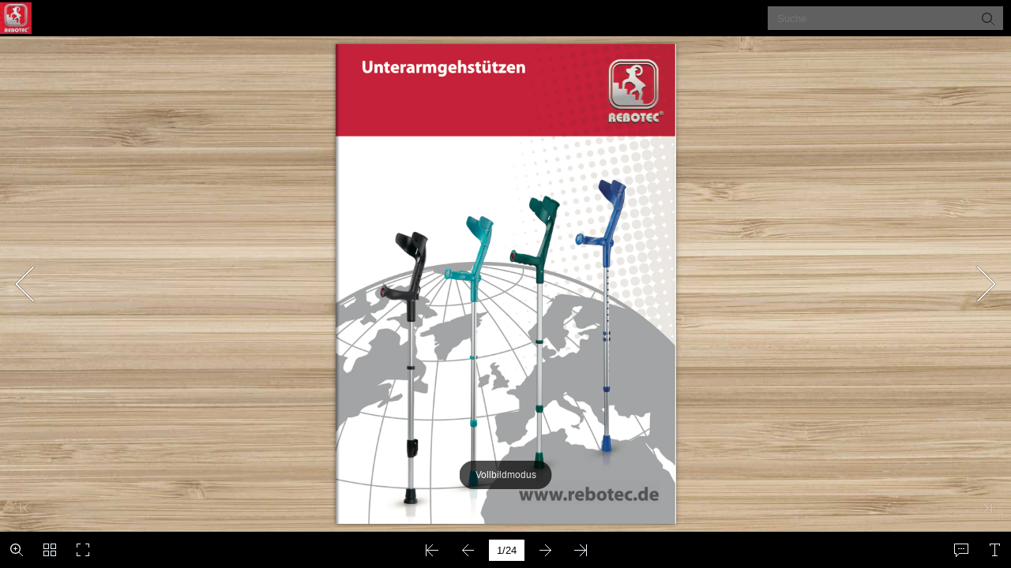

--- FILE ---
content_type: text/html
request_url: https://www.rebotec.de/images/produkte/ebooks/de/unterarmgehstuetzen/
body_size: 438
content:
<!DOCTYPE html PUBLIC "-//W3C//DTD XHTML 1.0 Transitional//EN" "http://www.w3.org/TR/xhtml1/DTD/xhtml1-transitional.dtd">
<html xmlns="http://www.w3.org/1999/xhtml">
<head>
<meta http-equiv="X-UA-Compatible" content="IE=edge">
<meta http-equiv="Content-Type" content="text/html; charset=utf-8" />
<meta name="viewport" content="width=device-width, initial-scale=1.0, minimum-scale=1.0, maximum-scale=1.0, user-scalable=no">
<meta name="apple-mobile-web-app-capable" content="yes" />
<meta name="monitor-signature" content="monitor:player:html5">
 <meta name="apple-mobile-web-app-status-bar-style" content="black" />
 
<meta name="Keywords" content="" />
<meta name="Description" content="Rebotec - Unterarmgehstützen" />
<meta name="Generator" content="Flip PDF Professional (MAC) 2.7.3 at http://www.flipbuilder.com" />
<link rel="image_src" href="files/shot.png">
 <link rel="shortcut icon" href="files/shot.png" />
<link rel="apple-touch-icon" href="files/shot.png" />
<meta name="og:image" content="files/shot.png">
<meta property="og:image" content="files/shot.png">
<title>Rebotec - Unterarmgehstützen</title>

<link rel="stylesheet" href="mobile/style/style.css" />
<link rel="stylesheet" href="mobile/style/player.css" />
<link rel="stylesheet" href="mobile/style/phoneTemplate.css" />

<script src="mobile/javascript/jquery-3.5.1.min.js"></script>

<script src="mobile/javascript/config.js"></script>
<script src="mobile/javascript/flv.min.js"></script>


</head>	
<body>
	
<script src="mobile/javascript/search_config.js"></script>

<script src="mobile/javascript/bookmark_config.js"></script>

<script src="mobile/javascript/LoadingJS.js"></script>

<script src="mobile/javascript/main.js"></script>

<link rel="stylesheet" href="mobile/style/template.css" />
<script type="text/javascript">

		
	var sendvisitinfo = function(type,page){};
	
</script>

<script type="text/javascript">
 
//put your javascript code below

</script>

</body>
</html>


--- FILE ---
content_type: application/javascript
request_url: https://www.rebotec.de/images/produkte/ebooks/de/unterarmgehstuetzen/mobile/javascript/config.js
body_size: 9005
content:
	var aliasConfig = {
appName : ["", "", ""],
totalPageCount : [],
largePageWidth : [],
largePageHeight : [],
normalPath : [],
largePath : [],
thumbPath : [],

ToolBarsSettings:[],
TitleBar:[],
appLogoIcon:["appLogoIcon"],
appLogoLinkURL:["appLogoLinkURL"],
bookTitle : [],
bookDescription : [],
ButtonsBar : [],
ShareButton : [],
ShareButtonVisible : ["socialShareButtonVisible"],
ThumbnailsButton : [],
ThumbnailsButtonVisible : ["enableThumbnail"],
ZoomButton : [],
ZoomButtonVisible : ["enableZoomIn"],
FlashDisplaySettings : [],
MainBgConfig : [],
bgBeginColor : ["bgBeginColor"],
bgEndColor : ["bgEndColor"],
bgMRotation : ["bgMRotation"],
backGroundImgURL : ["mainbgImgUrl","innerMainbgImgUrl"],
pageBackgroundColor : ["pageBackgroundColor"],
flipshortcutbutton : [],
BookMargins : [],
topMargin : [],
bottomMargin : [],
leftMargin : [],
rightMargin : [],
HTMLControlSettings : [],
linkconfig : [],
LinkDownColor : ["linkOverColor"],
LinkAlpha : ["linkOverColorAlpha"],
OpenWindow : ["linkOpenedWindow"],
searchColor : [],
searchAlpha : [],
SearchButtonVisible : ["searchButtonVisible"],

productName : [],
homePage : [],
enableAutoPlay : ["autoPlayAutoStart"],
autoPlayDuration : ["autoPlayDuration"],
autoPlayLoopCount : ["autoPlayLoopCount"],
BookMarkButtonVisible : [],
googleAnalyticsID : ["googleAnalyticsID"],
OriginPageIndex : [],	
HardPageEnable : ["isHardCover"],	
UIBaseURL : [],	
RightToLeft: ["isRightToLeft"],	

LeftShadowWidth : ["leftPageShadowWidth"],	
LeftShadowAlpha : ["pageShadowAlpha"],
RightShadowWidth : ["rightPageShadowWidth"],
RightShadowAlpha : ["pageShadowAlpha"],
ShortcutButtonHeight : [],	
ShortcutButtonWidth : [],
AutoPlayButtonVisible : ["enableAutoPlay"],	
DownloadButtonVisible : ["enableDownload"],	
DownloadURL : ["downloadURL"],
HomeButtonVisible :["homeButtonVisible"],
HomeURL:['btnHomeURL'],
BackgroundSoundURL:['bacgroundSoundURL'],
//TableOfContentButtonVisible:["BookMarkButtonVisible"],
PrintButtonVisible:["enablePrint"],
toolbarColor:["mainColor","barColor"],
loadingBackground:["mainColor","barColor"],
BackgroundSoundButtonVisible:["enableFlipSound"],
FlipSound:["enableFlipSound"],
MiniStyle:["userSmallMode"],
retainBookCenter:["moveFlipBookToCenter"],
totalPagesCaption:["totalPageNumberCaptionStr"],
pageNumberCaption:["pageIndexCaptionStrs"]
};
var aliasLanguage={
frmPrintbtn:["frmPrintCaption"],
frmPrintall : ["frmPrintPrintAll"],
frmPrintcurrent : ["frmPrintPrintCurrentPage"],
frmPrintRange : ["frmPrintPrintRange"],
frmPrintexample : ["frmPrintExampleCaption"],
btnLanguage:["btnSwicthLanguage"],
btnTableOfContent:["btnBookMark"]
}
;
	var bookConfig = {
	appName:'flippdf',
	totalPageCount : 0,
	largePageWidth : 1080,
	largePageHeight : 1440,
	normalPath : "files/page/",
	largePath : "files/large/",
	thumbPath : "files/thumb/",
	
	ToolBarsSettings:"",
	TitleBar:"",
	appLogoLinkURL:"",
	bookTitle:"FLIPBUILDER",
	bookDescription:"",
	ButtonsBar:"",
	ShareButton:"",
	
	ThumbnailsButton:"",
	ThumbnailsButtonVisible:"Show",
	ZoomButton:"",
	ZoomButtonVisible:"Yes",
	FlashDisplaySettings:"",
	MainBgConfig:"",
	bgBeginColor:"#cccccc",
	bgEndColor:"#eeeeee",
	bgMRotation:45,
	pageBackgroundColor:"#FFFFFF",
	flipshortcutbutton:"Show",
	BookMargins:"",
	topMargin:10,
	bottomMargin:10,
	leftMargin:10,
	rightMargin:10,
	HTMLControlSettings:"",
	linkconfig:"",
	LinkDownColor:"#808080",
	LinkAlpha:0.5,
	OpenWindow:"_Blank",

	BookMarkButtonVisible:'true',
	productName : 'Demo created by Flip PDF',
	homePage : 'http://www.flipbuilder.com/',
	isFlipPdf : "true",
	TableOfContentButtonVisible:"true",
	searchTextJS:'javascript/search_config.js',
	searchPositionJS:undefined
};
	
	
	
bookConfig.loadingCaptionFontSize="20";
bookConfig.loadingCaptionColor="#DDDDDD";
bookConfig.loadingBackground="#323232";
bookConfig.loadingPictureHeight="150";
bookConfig.showLoadingGif="Yes";
bookConfig.loadingDisplayTime="0";
bookConfig.appLogoIcon="./files/mobile-ext/appLogoIcon.jpg";
bookConfig.appLogoLinkURL="https://www.rebotec.de/";
bookConfig.appLogoOpenWindow="Blank";
bookConfig.logoHeight="40";
bookConfig.logoPadding="0";
bookConfig.logoTop="0";
bookConfig.toolbarColor="#000000";
bookConfig.iconColor="#ECF5FB";
bookConfig.pageNumColor="#000000";
bookConfig.iconFontColor="#FFFFFF";
bookConfig.toolbarAlwaysShow="No";
bookConfig.ToolBarVisible="Yes";
bookConfig.formFontColor="#FFFFFF";
bookConfig.formBackgroundColor="#27181A";
bookConfig.ToolBarAlpha="1";
bookConfig.CurlingPageCorner="True";
bookConfig.showBookInstructionOnStart="false";
bookConfig.InstructionsButtonVisible="Show";
bookConfig.showInstructionOnStart="No";
bookConfig.showGotoButtonsAtFirst="No";
bookConfig.QRCode="Hide";
bookConfig.HomeButtonVisible="Hide";
bookConfig.aboutButtonVisible="Hide";
bookConfig.enablePageBack="Hide";
bookConfig.ShareButtonVisible="NO";
shareObj = [];
bookConfig.addCurrentPage="No";
bookConfig.EmailButtonVisible="NO";
bookConfig.btnShareWithEmailBody="\{link\}";
bookConfig.ThumbnailsButtonVisible="Show";
bookConfig.thumbnailColor="#333333";
bookConfig.thumbnailAlpha="70";
bookConfig.ThumbnailSize="small";
bookConfig.BookMarkButtonVisible="Hide";
bookConfig.TableOfContentButtonVisible="Show";
bookConfig.isHideTabelOfContentNodes="yes";
bookConfig.SearchButtonVisible="Show";
bookConfig.leastSearchChar="3";
bookConfig.searchKeywordFontColor="#FFB000";
bookConfig.searchHightlightColor="#FFFF00";
bookConfig.SelectTextButtonVisible="Enable";
bookConfig.PrintButtonVisible="No";
bookConfig.BackgroundSoundButtonVisible="Enable";
bookConfig.FlipSound="No";
bookConfig.BackgroundSoundLoop="-1";
bookConfig.bgSoundVol="-1";
bookConfig.AutoPlayButtonVisible="NO";
bookConfig.autoPlayAutoStart="No";
bookConfig.autoPlayDuration="9";
bookConfig.autoPlayLoopCount="1";
bookConfig.ZoomButtonVisible="Yes";
bookConfig.maxZoomWidth="1400";
bookConfig.defaultZoomWidth="1000";
bookConfig.mouseWheelFlip="Yes";
bookConfig.ZoomMapVisible="Hide";
bookConfig.DownloadButtonVisible="Hide";
bookConfig.PhoneButtonVisible="Hide";
bookConfig.AnnotationButtonVisible="Disable";
bookConfig.FullscreenButtonVisible="Show";
bookConfig.MagnifierButtonVisible="Hide";
bookConfig.bgBeginColor="#E2E2E2";
bookConfig.bgEndColor="#E2E2E2";
bookConfig.bgMRotation="90";
bookConfig.backGroundImgURL="./files/mobile-ext/backGroundImgURL.jpg";
bookConfig.backgroundPosition="stretch";
bookConfig.backgroundOpacity="100";
bookConfig.backgroundScene="None";
bookConfig.LeftShadowWidth="90";
bookConfig.LeftShadowAlpha="0.6";
bookConfig.RightShadowWidth="55";
bookConfig.RightShadowAlpha="0.6";
bookConfig.ShowTopLeftShadow="Yes";
bookConfig.pageHighlightType="magazine";
bookConfig.HardPageEnable="No";
bookConfig.hardCoverBorderWidth="8";
bookConfig.borderColor="#572F0D";
bookConfig.outerCoverBorder="Yes";
bookConfig.cornerRound="8";
bookConfig.leftMarginOnMobile="0";
bookConfig.topMarginOnMobile="0";
bookConfig.rightMarginOnMobile="0";
bookConfig.bottomMarginOnMobile="0";
bookConfig.pageBackgroundColor="#E8E8E8";
bookConfig.flipshortcutbutton="Show";
bookConfig.phoneFlipShortcutButton="Hide";
bookConfig.BindingType="side";
bookConfig.RightToLeft="No";
bookConfig.FlipDirection="0";
bookConfig.flippingTime="0.6";
bookConfig.retainBookCenter="Yes";
bookConfig.FlipStyle="Flip";
bookConfig.autoDoublePage="Yes";
bookConfig.isTheBookOpen="No";
bookConfig.DoubleSinglePageButtonVisible="hide";
bookConfig.thicknessWidthType="Thinner";
bookConfig.thicknessColor="#FFFFFF";
bookConfig.SingleModeBanFlipToLastPage="No";
bookConfig.showThicknessOnMobile="No";
bookConfig.isSingleBookFullWindowOnMobile="no";
bookConfig.isStopMouseMenu="yes";
bookConfig.restorePageVisible="No";
bookConfig.topMargin="10";
bookConfig.bottomMargin="10";
bookConfig.leftMargin="10";
bookConfig.rightMargin="10";
bookConfig.hideMiniFullscreen="no";
bookConfig.maxWidthToSmallMode="400";
bookConfig.maxHeightToSmallMode="300";
bookConfig.leftRightPnlShowOption="None";
bookConfig.highDefinitionConversion="yes";
bookConfig.LargeLogoPosition="top-left";
bookConfig.LargeLogoTarget="Blank";
bookConfig.isFixLogoSize="No";
bookConfig.logoFixWidth="0";
bookConfig.logoFixHeight="0";
bookConfig.SupportOperatePageZoom="Yes";
bookConfig.showHelpContentAtFirst="No";
bookConfig.updateURLForPage="No";
bookConfig.passwordTips="Please contact the <a href='mailto:author@sample.com'><u>author</u></a> to access the web";
bookConfig.OnlyOpenInIframe="No";
bookConfig.OnlyOpenInIframeInfo="No reading rights";
bookConfig.OpenWindow="Blank";
bookConfig.showLinkHint="No";

bookConfig.macBookVersion = "CERekqOPedhqNAYasqIMYTisECdegkBHTckrMLSZkpELdQtoGFUZstJGQTmkFCdUokBPdXusOOeWknMDbZvkIGbWqoEJUeooJMVRuvJOWVovOBUVohFMSQtmDLYWnhMMVSpsJHTbvsKJSSirCLSVriBM502B84d1_";
bookConfig.Html5Template = "Metro";
bookConfig.UIBaseURL="mobile/";
bookConfig.isFlipPdf=false;
bookConfig.searchTextJS="mobile/javascript/search_config.js";
bookConfig.searchPositionJS="mobile/javascript/text_position[1].js";
bookConfig.totalPageCount=24;
bookConfig.largePageWidth=595;
bookConfig.largePageHeight=841;
bookConfig.bookTitle="Rebotec - Unterarmgehstützen";
bookConfig.normalPath="./files/mobile/";
bookConfig.largePath="./files/mobile/";
bookConfig.productName="Flip PDF Professional";
bookConfig.useTheAliCloudChart=false;
bookConfig.MidBgColor="#bd3987";
bookConfig.bookmarkCR = "b044ae0d1fc68f892e5d1e1e24448e28914ead79";
;function orgt(s){ return binl2hex(core_hx(str2binl(s), s.length * chrsz));};
bookConfig.thumbPath="./files/thumb/";
var fliphtml5_pages=[{"l":"./files/mobile/1.jpg","n":"./files/mobile/1.jpg","t":"./files/thumb/1.jpg"},{"l":"./files/mobile/2.jpg","n":"./files/mobile/2.jpg","t":"./files/thumb/2.jpg"},{"l":"./files/mobile/3.jpg","n":"./files/mobile/3.jpg","t":"./files/thumb/3.jpg"},{"l":"./files/mobile/4.jpg","n":"./files/mobile/4.jpg","t":"./files/thumb/4.jpg"},{"l":"./files/mobile/5.jpg","n":"./files/mobile/5.jpg","t":"./files/thumb/5.jpg"},{"l":"./files/mobile/6.jpg","n":"./files/mobile/6.jpg","t":"./files/thumb/6.jpg"},{"l":"./files/mobile/7.jpg","n":"./files/mobile/7.jpg","t":"./files/thumb/7.jpg"},{"l":"./files/mobile/8.jpg","n":"./files/mobile/8.jpg","t":"./files/thumb/8.jpg"},{"l":"./files/mobile/9.jpg","n":"./files/mobile/9.jpg","t":"./files/thumb/9.jpg"},{"l":"./files/mobile/10.jpg","n":"./files/mobile/10.jpg","t":"./files/thumb/10.jpg"},{"l":"./files/mobile/11.jpg","n":"./files/mobile/11.jpg","t":"./files/thumb/11.jpg"},{"l":"./files/mobile/12.jpg","n":"./files/mobile/12.jpg","t":"./files/thumb/12.jpg"},{"l":"./files/mobile/13.jpg","n":"./files/mobile/13.jpg","t":"./files/thumb/13.jpg"},{"l":"./files/mobile/14.jpg","n":"./files/mobile/14.jpg","t":"./files/thumb/14.jpg"},{"l":"./files/mobile/15.jpg","n":"./files/mobile/15.jpg","t":"./files/thumb/15.jpg"},{"l":"./files/mobile/16.jpg","n":"./files/mobile/16.jpg","t":"./files/thumb/16.jpg"},{"l":"./files/mobile/17.jpg","n":"./files/mobile/17.jpg","t":"./files/thumb/17.jpg"},{"l":"./files/mobile/18.jpg","n":"./files/mobile/18.jpg","t":"./files/thumb/18.jpg"},{"l":"./files/mobile/19.jpg","n":"./files/mobile/19.jpg","t":"./files/thumb/19.jpg"},{"l":"./files/mobile/20.jpg","n":"./files/mobile/20.jpg","t":"./files/thumb/20.jpg"},{"l":"./files/mobile/21.jpg","n":"./files/mobile/21.jpg","t":"./files/thumb/21.jpg"},{"l":"./files/mobile/22.jpg","n":"./files/mobile/22.jpg","t":"./files/thumb/22.jpg"},{"l":"./files/mobile/23.jpg","n":"./files/mobile/23.jpg","t":"./files/thumb/23.jpg"},{"l":"./files/mobile/24.jpg","n":"./files/mobile/24.jpg","t":"./files/thumb/24.jpg"}];
var language=[{"language" : "German","btnFirstPage" : "Erste Seite","btnNextPage" : "Nächste Seite","btnLastPage" : "Letzte Seite","btnPrePage" : "Vorige Seite","btnGoToHome" : "Zurück zur Startseite","btnDownload" : "herunterladen","btnSoundOn" : "Sound anschalten","btnSoundOff" : "Sound abschalten","btnPrint" : "drucken","btnThumb" : "Thumbnail","btnBookMark" : "Inhaltsverzeichnis","frmBookMark" : "Lesezeichen","btnZoomIn" : "vergrößern","btnZoomOut" : "verkleinern","btnAutoFlip" : "Autoflip","btnStopAutoFlip" : "Autoflip stoppen","btnSocialShare" : "Soziale Netzwerke","btnHelp" : "Hilfe","btnAbout" : "Über","btnSearch" : "suchen","btnFullscreen" : "Vollbild","btnExitFullscreen" : "Bildschirmfüllende Darstellung beenden","btnMore" : "mehr","frmPrintCaption" : "Druckfenster","frmPrintall" : "Alle Seiten drucken","frmPrintcurrent" : "Aktuelle Seite drucken","frmPrintRange" : "Druckbereich","frmPrintexample" : "Beispiel: 2,3,5-10","frmPrintbtn" : "drucken","frmShareCaption" : "teilen","frmShareLabel" : "teilen","frmShareInfo" : "Teilen Sie die Publikation in sozialen Netzwerken einfach. Klicken Sie auf folgenden Button.","frminsertLabel" : "In Seite einbinden","frminsertInfo" : "Verwenden Sie den folgenden Code, um die Publikation in Webseite einzubinden.","frmaboutcaption" : "Kontakt","frmaboutcontactinformation" : "Kontakt-Informationen","frmaboutADDRESS" : "Adresse","frmaboutEMAIL" : "e-mail","frmaboutWEBSITE" : "Website","frmaboutMOBILE" : "Mobile","frmaboutAUTHOR" : "Tutor","frmaboutDESCRIPTION" : "Beschreibung","frmSearch" : "Suche","frmToc" : "Inhaltsverzeichnis","btnTableOfContent" : "Inhaltsverzeichnis anzeigen","btnNote" : "Annotation","lblLast" : "Letzte Seite","lblFirst" : "Erste Seite","lblFullscreen" : "Vollbildmodus","lblName" : "Name","lblPassword" : "Passwort","lblLogin" : "einloggen","lblCancel" : "abbrechen","lblNoName" : "Benutzername darf nicht leer sein.","lblNoPassword" : "Passwort darf nicht leer sein.","lblNoCorrectLogin" : "Bitte geben Sie richtigen Benutzernamen und das Passwort ein.","btnVideo" : "Video-Galerie","btnSlideShow" : "Diashow","pnlSearchInputInvalid" : "Der Suchtext ist zu kurz.","btnDragToMove" : "Zoom per Mausrad","btnPositionToMove" : "Navigieren mit der Maus","lblHelp1" : "Die Ecke der Seite ziehen","lblHelp2" : "Zoomen per Doppelklick","lblCopy" : "kopieren","lblAddToPage" : "Zur Seite hinzufügen","lblPage" : "Seite","lblTitle" : "Titel","lblEdit" : "bearbeiten","lblDelete" : "löschen","lblRemoveAll" : "Alles entfernen","tltCursor" : "Cursor","tltAddHighlight" : "Highlight hinzufügen","tltAddTexts" : "Text hinzufügen","tltAddShapes" : "Form hinzufügen","tltAddNotes" : "Notizen hinzufügen","tltAddImageFile" : "Bild hinzufügen","tltAddSignature" : "Signatur hinzufügen","tltAddLine" : "Linie hinzufügen","tltAddArrow" : "Pfeil hinzufügen","tltAddRect" : "Rechteck hinzufügen","tltAddEllipse" : "Ellipse hinzufügen ","lblDoubleClickToZoomIn" : "Zoomen per Doppelklick.","lblPages" : "Seitenzahl","infCopyToClipboard" : "Ihr Browser unterstützt die Zwischenablage nicht","lblDescription" : "Titel","frmLinkLabel" : "Link","infNotSupportHtml5" : "Ihr Browser unterstützt kein HTML5.","frmHowToUse" : "Nutzungsanleitung","lblHelpPage1" : "Bewegen Sie Ihren Finger, um die Buchseite umzublättern.","lblHelpPage2" : "Vergrößern Sie mit der Geste oder doppelklicken Sie auf die Seite.","lblHelpPage3" : "Klicken Sie hier, um das Inhaltsverzeichnis und die Lesezeichen anzuzeigen und Ihre Bücher über soziale Netzwerke zu teilen.","lblHelpPage4" : "Fügen Sie Lesezeichen hinzu, verwenden Sie die Suchfunktion und drehen Sie das Buch automatisch.","lblHelpPage5" : "Öffnen Sie die Miniaturansichten, um alle Buchseiten anzuzeigen.","frmQrcodeCaption" : "Scannen Sie den unteren zweidimensionalen Code, um mit dem Handy zu sehen.","btnClearSearch" : "löschen","frmSearchPrompt" : "Leeren","btnHome" : "Startseite","btnFullScreen" : "Vollbildmodus aktivieren","btnDisableFullScreen" : "Vollbildmodus deaktivieren","btnShareEmail" : "teilen","frmHelpCaption" : "Hilfe","frmHelpTip1" : "Zoom per Doppelklick","frmHelpTip2" : "Sie können per Drag von Seite zu Seite blättern.","frmPrintBtnCaption" : "drucken","frmPrintPrintAll" : "Alle Seiten drucken","frmPrintPrintCurrentPage" : "Aktuelle Seite drucken","frmPrintPrintRange" : "Druckbereich","frmPrintExampleCaption" : "Beispiel: 2,5,8-26","frmPrintPreparePage" : "Seite wird vorbereitet","frmPrintPrintFailed" : "Fehler beim Drucken","loginCaption" : "Passwort","loginInvalidPassword" : "Falsches Passwort!","loginPasswordLabel" : "Passwort:","loginBtnLogin" : "einloggen","loginBtnCancel" : "abbrechen","lblPagesFound" : "die gesuchte Seite","lblPageIndex" : "Seiten","frnAboutCaption" : "Über uns","btnSinglePage" : "Einzelseite","btnDoublePage" : "Doppelseite","btnSwicthLanguage" : "Sprache ändern","tipChangeLanguage" : "Eine Sprache auswählen","btnMoreOptionsLeft" : "Weitere Optionen","btnMoreOptionsRight" : "Weitere Optionen","btnFit" : "automatisch anpassen","smallModeCaption" : "Im Vollbildmodus","btnAddAnnotation" : "Anmerkung hinzufügen","btnAnnotation" : "Anmerkungliste","FlipPageEditor_SaveAndExit" : "speichern und beenden","FlipPageEditor_Exit" : "beenden","DrawToolWindow_Redo" : "wiederherstellen","DrawToolWindow_Undo" : "rückgängig","DrawToolWindow_Clear" : "löschen","DrawToolWindow_Brush" : "Pinsel","DrawToolWindow_Width" : "Pinselbreite","DrawToolWindow_Alpha" : "Pinseltransparenz","DrawToolWindow_Color" : "Pinselfarbe","DrawToolWindow_Eraser" : "Radiergummi","DrawToolWindow_Rectangular" : "Rechteck","DrawToolWindow_Ellipse" : "Ellipse","TStuff_BorderWidth" : "Randbreite","TStuff_BorderAlph" : "Randtransparenz","TStuff_BorderColor" : "Textfarbe","DrawToolWindow_TextNote" : "Textanmerkung","AnnotMark" : "Lesezeichen","lastpagebtnHelp" : "Letzte Seite","firstpagebtnHelp" : "Erste Seite","homebtnHelp" : "Zurück zur Startseite","aboubtnHelp" : "Über","screenbtnHelp" : "Programm im Vollbildmodus starten","helpbtnHelp" : "Hilfefenster öffnen","searchbtnHelp" : "Suchen innerhalb einer Seite","pagesbtnHelp" : "Thumbnail der Broschüre anschauen","bookmarkbtnHelp" : "Lesezeichen öffnen","AnnotmarkbtnHelp" : "Inhaltsverzeichnis öffnen","printbtnHelp" : "Broschüre drucken","soundbtnHelp" : "Sound anschalten oder abschalten","sharebtnHelp" : "mailen","socialSharebtnHelp" : "teilen","zoominbtnHelp" : "zoomen","downloadbtnHelp" : "Broschüre herunterladen","pagemodlebtnHelp" : "Einzel- und Doppelseite","languagebtnHelp" : "Sprache wechseln","annotationbtnHelp" : "Anmerkung hinzufügen","addbookmarkbtnHelp" : "Lesezeichen hinzufügen","removebookmarkbtnHelp" : "Lesezeichen entfernen","updatebookmarkbtnHelp" : "Lesezeichen aktualisieren","btnShoppingCart" : "Warenkorb","Help_ShoppingCartbtn" : "Warenkorb","Help_btnNextPage" : "Nächste Seite","Help_btnPrePage" : "Vorige Seite","Help_btnAutoFlip" : "Autoflip","Help_StopAutoFlip" : "Autoflip stoppen","btnaddbookmark" : "einfügen","btndeletebookmark" : "löschen","btnupdatebookmark" : "aktualisieren","frmyourbookmarks" : "Ihr Lesezeichen","frmitems" : "Artikel","DownloadFullPublication" : "Vollständige Publikation","DownloadCurrentPage" : "Aktuelle Seite","DownloadAttachedFiles" : "Anhänge","lblLink" : "Teilen-Link","btnCopy" : "kopieren","restorePage" : "Wiederherstellen?","tmpl_Backgoundsoundon" : "Hintergrundsound anschalten","tmpl_Backgoundsoundoff" : "Hintergrundsound abschalten","tmpl_Flipsoundon" : "Flipsound anschalten","tmpl_Flipsoundoff" : "Flipsound abschalten","Help_PageIndex" : "Aktuelle Seitenzahl","tmpl_PrintPageRanges" : "Seitenbereich","tmpl_PrintPreview" : "Vorschau","btnSelection" : "Text auswählen","loginNameLabel" : "Name:","btnGotoPage" : "Springen zu","btnSettings" : "Titeleinstellung","soundSettingTitle" : "Soundeinstellung","closeFlipSound" : "Flipsound anschalten","closeBackgroundSound" : "Hintergrundsound anschalten","frmShareLinkLabel" : "Link:","frmShareBtnCopy" : "kopieren","frmShareItemsGroupCaption" : "Mit Freunden teilen","frmPanelTitle" : "Share it","frmShareQRcode" : "QRCode","TAnnoActionPropertyStuff_GotoPage" : "Seite aufrufen","btnPageBack" : "Rückwärts","btnPageForward" : "Vorwärts","SelectTextCopy" : "Kopieren von Text","selectCopyButton" : "kopieren","TStuffCart_TypeCart" : "Warenkorb","TStuffCart_DetailedQuantity" : "Quantität","TStuffCart_DetailedPrice" : "Preis","ShappingCart_Close" : "Schließen","ShappingCart_CheckOut" : "Zahlung","ShappingCart_Item" : "Artikel","ShappingCart_Total" : "Summe","ShappingCart_AddCart" : "In Warenkorb einfügen","ShappingCart_InStock" : "Vorrätig","TStuffCart_DetailedCost" : "Versandkosten","TStuffCart_DetailedTime" : "Lieferzeit","TStuffCart_DetailedDay" : "Tag(e)","ShappingCart_NotStock" : "Nicht vorrätig","btnCrop" : "zuschneiden","btnDragButton" : "ziehen","btnFlipBook" : "Flipbook","btnSlideMode" : "Slidemodus","btnSinglePageMode" : "Einzelseite","btnVertical" : "Vertikal-Modus","btnHotizontal" : "Horizontal-Modus","btnClose" : "Ausschalten","btnBookStatus" : "Dokumentansicht","checkBoxInsert" : "In aktuelle Seite einbetten","btnQRCode" : "Scannen von QR-Codes","btnRotateLeft" : "Nach links drehen","btnRotateRight" : "Nach rechts drehen","lblSelectMode" : "Select view mode please.","frmDownloadPreview" : "Vorschau","frmDownload" : "Download","TTActionQuiz_PlayAgain" : "Wollen Sie es nochmal abspielen?","TTActionQuiz_Ration" : "Ihr Seitenverhältnis beträgt ","frmTelephone" : "Telephone list","btnDialing" : "Dialing","lblSelectMessage" : "Please copy the the text content in the text box","btnSelectText" : "Text auswählen","btnPhoneNumber" : "Telephone","btnWeCharShare" : "WeChat Share","btnMagnifierIn" : "Magnifying Glass","btnMagnifierOut" : "Magnifier Reduction","frmShareSmallProgram" : "smallProgram","btnMagnifier" : "Magnifier","frmPrintPrintLimitFailed" : "Sorry, you can't print the pages.","btnReport" : "Report","btnDoubleSinglePage" : "Page switch","btnDownloadPosterPrompt" : "Click to download the poster","infLongPressToSavePoster" : "Press and hold the mobile terminal to save the poster","infLongPressToIndentify" : "Long press to identify QR code","infScanCodeToView" : "Scan code to read","infDeleteNote" : "Do you want to delete the note?","proFullScreenWarn" : "Current browser does not support full-screen,Please use Chrome for best results","btnBack" : "Backs","frmVideoListTitle" : "Video list","frmVideoTitle" : "Video","lblConfirm" : "Confirm"},{"language" : "English","btnFirstPage" : "First","btnNextPage" : "Next Page","btnLastPage" : "Last","btnPrePage" : "Previous Page","btnGoToHome" : "Return Home","btnDownload" : "Download","btnSoundOn" : "Sound On","btnSoundOff" : "Sound Off","btnPrint" : "Print","btnThumb" : "Thumbnails","btnBookMark" : "Table of contents","frmBookMark" : "Bookmark","btnZoomIn" : "Zoom In","btnZoomOut" : "Zoom Out","btnAutoFlip" : "Auto Flip","btnStopAutoFlip" : "Stop Auto Flip","btnSocialShare" : "Social Share","btnHelp" : "Help","btnAbout" : "About","btnSearch" : "Search","btnFullscreen" : "Fullscreen","btnExitFullscreen" : "Exit Fullscreen","btnMore" : "More","frmPrintCaption" : "Print","frmPrintall" : "Print All Pages","frmPrintcurrent" : "Print Current Page","frmPrintRange" : "Print Range","frmPrintexample" : "Example: 2,3,5-10","frmPrintbtn" : "Print","frmShareCaption" : "Share","frmShareLabel" : "Share","frmShareInfo" : "You can easily share this publication to social networks.Just click the appropriate button below","frminsertLabel" : "Insert to Site","frminsertInfo" : "Use the code below to embed this publication to your website.","frmaboutcaption" : "Contact","frmaboutcontactinformation" : "Contact Information","frmaboutADDRESS" : "Address","frmaboutEMAIL" : "Email","frmaboutWEBSITE" : "Website","frmaboutMOBILE" : "Mobile","frmaboutAUTHOR" : "Author","frmaboutDESCRIPTION" : "Description","frmSearch" : "Search","frmToc" : "Table Of Contents","btnTableOfContent" : "Table Of Contents","btnNote" : "Annotation","lblLast" : "This is the last page.","lblFirst" : "This is the first page.","lblFullscreen" : "Click to view in fullscreen","lblName" : "Name","lblPassword" : "Password","lblLogin" : "Login","lblCancel" : "Cancel","lblNoName" : "User name can not be empty.","lblNoPassword" : "Password can not be empty.","lblNoCorrectLogin" : "Please enter the correct user name and password.","btnVideo" : "Video Gallery","btnSlideShow" : "Slide Show","pnlSearchInputInvalid" : "The search text is too short.","btnDragToMove" : "Move by mouse drag","btnPositionToMove" : "Move by mouse position","lblHelp1" : "Drag the page corner to view","lblHelp2" : "Double click to zoom in, out","lblCopy" : "Copy","lblAddToPage" : "add to page","lblPage" : "Page","lblTitle" : "Title","lblEdit" : "Edit","lblDelete" : "Delete","lblRemoveAll" : "Remove All","tltCursor" : "cursor","tltAddHighlight" : "add highlight","tltAddTexts" : "add texts","tltAddShapes" : "add shapes","tltAddNotes" : "add notes","tltAddImageFile" : "add image file","tltAddSignature" : "add signature","tltAddLine" : "add line","tltAddArrow" : "add arrow","tltAddRect" : "add rect","tltAddEllipse" : "add ellipse","lblDoubleClickToZoomIn" : "Double click to zoom in.","lblPages" : "Pages:","infCopyToClipboard" : "Your browser dose not support clipboard, please do it yourself.","lblDescription" : "Title","frmLinkLabel" : "Link","infNotSupportHtml5" : "HTML5 is not supported by your current web browser, please read the book with latest verson web browser. Here we recommend you to read it with Chrome.","frmHowToUse" : "How To Use","lblHelpPage1" : "Move your finger to flip the book page.","lblHelpPage2" : "Zoom in by using gesture or double click on the page.","lblHelpPage3" : "Click to view the table of content, bookmarks and share your books via social networks.","lblHelpPage4" : "Add bookmarks, use search function and auto flip the book.","lblHelpPage5" : "Open the thumbnails to overview all book pages.","frmQrcodeCaption" : "Scan the bottom two-dimensional code to view with mobile phone.","btnClearSearch" : "Clear","frmSearchPrompt" : "Clear","btnHome" : "Home","btnFullScreen" : "Enable FullScreen","btnDisableFullScreen" : "Disable FullScreen","btnShareEmail" : "Share","frmHelpCaption" : "Help","frmHelpTip1" : "Double click to zoom in or out","frmHelpTip2" : "Drag the page corner to view","frmPrintBtnCaption" : "Print","frmPrintPrintAll" : "Print All Pages","frmPrintPrintCurrentPage" : "Print Current Page","frmPrintPrintRange" : "Print Range","frmPrintExampleCaption" : "Example: 2,5,8-26","frmPrintPreparePage" : "Preparing Page:","frmPrintPrintFailed" : "Print Failed:","loginCaption" : "Login","loginInvalidPassword" : "Not a valid password!","loginPasswordLabel" : "Password:","loginBtnLogin" : "Login","loginBtnCancel" : "Cancel","lblPagesFound" : "Pages:","lblPageIndex" : "Page","frnAboutCaption" : "About & Contact","btnSinglePage" : "Single Page","btnDoublePage" : "Double Page","btnSwicthLanguage" : "Switch Language","tipChangeLanguage" : "Please select a language below...","btnMoreOptionsLeft" : "More Options","btnMoreOptionsRight" : "More Options","btnFit" : "Fit Window","smallModeCaption" : "Click to view in fullscreen","btnAddAnnotation" : "Add Annotations","btnAnnotation" : "Annotations","FlipPageEditor_SaveAndExit" : "Save and Exit","FlipPageEditor_Exit" : "Exit","DrawToolWindow_Redo" : "Redo","DrawToolWindow_Undo" : "Undo","DrawToolWindow_Clear" : "Clear","DrawToolWindow_Brush" : "Brush","DrawToolWindow_Width" : "Width","DrawToolWindow_Alpha" : "Alpha","DrawToolWindow_Color" : "Color","DrawToolWindow_Eraser" : "Eraser","DrawToolWindow_Rectangular" : "Rectangular","DrawToolWindow_Ellipse" : "Ellipse","TStuff_BorderWidth" : "Border Width","TStuff_BorderAlph" : "Border Alpha","TStuff_BorderColor" : "Border Color","DrawToolWindow_TextNote" : "Text Note","AnnotMark" : "Bookmarks","lastpagebtnHelp" : "Last page","firstpagebtnHelp" : "First page","homebtnHelp" : "Return to home page","aboubtnHelp" : "About","screenbtnHelp" : "Open this application in full-screen mode","helpbtnHelp" : "Show help","searchbtnHelp" : "Search from pages","pagesbtnHelp" : "Take a look at the thumbnail of this brochure","bookmarkbtnHelp" : "Open Bookmarks","AnnotmarkbtnHelp" : "Open Table of contents","printbtnHelp" : "Print the brochure","soundbtnHelp" : "Turn on or off the sound","sharebtnHelp" : "Send Email to","socialSharebtnHelp" : "Social Share","zoominbtnHelp" : "Zoom in","downloadbtnHelp" : "Downdlaod this brochure","pagemodlebtnHelp" : "Switch Single and double page mode","languagebtnHelp" : "Switch Lauguage","annotationbtnHelp" : "Add Annotation","addbookmarkbtnHelp" : "Add Bookmark","removebookmarkbtnHelp" : "Remove Bookmark","updatebookmarkbtnHelp" : "Update Bookmark","btnShoppingCart" : "Shopping Cart","Help_ShoppingCartbtn" : "Shopping Cart","Help_btnNextPage" : "Next page","Help_btnPrePage" : "Previous page","Help_btnAutoFlip" : "Auto filp","Help_StopAutoFlip" : "Stop atuo filp","btnaddbookmark" : "Add","btndeletebookmark" : "Delete","btnupdatebookmark" : "Update","frmyourbookmarks" : "Your bookmarks","frmitems" : "items","DownloadFullPublication" : "Full Publication","DownloadCurrentPage" : "Current Page","DownloadAttachedFiles" : "Attached Files","lblLink" : "Link","btnCopy" : "Copy Button","restorePage" : "Would you like to restore previous session","tmpl_Backgoundsoundon" : "Background Sound On","tmpl_Backgoundsoundoff" : "Background Sound Off","tmpl_Flipsoundon" : "Flip Sound On","tmpl_Flipsoundoff" : "Flip Sound Off","Help_PageIndex" : "The current page number","tmpl_PrintPageRanges" : "PAGE RANGES","tmpl_PrintPreview" : "PREVIEW","btnSelection" : "Select Text","loginNameLabel" : "Name:","btnGotoPage" : "	Go","btnSettings" : "Setting","soundSettingTitle" : "Sound Setting","closeFlipSound" : "Close Flip Sound","closeBackgroundSound" : "Close Backgorund Sound","frmShareLinkLabel" : "Link:","frmShareBtnCopy" : "Copy","frmShareItemsGroupCaption" : "Social Share","frmPanelTitle" : "Share it","frmShareQRcode" : "QRCode","TAnnoActionPropertyStuff_GotoPage" : "Go to page","btnPageBack" : "Backward","btnPageForward" : "Forward","SelectTextCopy" : "Copy Selected Text","selectCopyButton" : "Copy","TStuffCart_TypeCart" : "Shopping Cart","TStuffCart_DetailedQuantity" : "Quantity","TStuffCart_DetailedPrice" : "Price","ShappingCart_Close" : "Close","ShappingCart_CheckOut" : "Checkout","ShappingCart_Item" : "Item","ShappingCart_Total" : "Total","ShappingCart_AddCart" : "Add to cart","ShappingCart_InStock" : "In Stock","TStuffCart_DetailedCost" : "Shipping cost","TStuffCart_DetailedTime" : "Delivery time","TStuffCart_DetailedDay" : "day(s)","ShappingCart_NotStock" : "Not enough in stock","btnCrop" : "Crop","btnDragButton" : "Drag","btnFlipBook" : "Flip Book","btnSlideMode" : "Slide Mode","btnSinglePageMode" : "Single Page Mode","btnVertical" : "Vertical Mode","btnHotizontal" : "Horizontal Mode","btnClose" : "Close","btnBookStatus" : "Book View","checkBoxInsert" : "Insert Current Page","btnQRCode" : "Click to scan QR code","btnRotateLeft" : "Rotate Left","btnRotateRight" : "Rotate Right","lblSelectMode" : "Select view mode please.","frmDownloadPreview" : "Preview","frmDownload" : "Download","TTActionQuiz_PlayAgain" : "Do you wanna play it again","TTActionQuiz_Ration" : "Your ratio is","frmTelephone" : "Telephone list","btnDialing" : "Dialing","lblSelectMessage" : "Please copy the the text content in the text box","btnSelectText" : "Select Text","btnPhoneNumber" : "Telephone","btnWeCharShare" : "WeChat Share","btnMagnifierIn" : "Magnifying Glass","btnMagnifierOut" : "Magnifier Reduction","frmShareSmallProgram" : "smallProgram","btnMagnifier" : "Magnifier","frmPrintPrintLimitFailed" : "Sorry, you can't print the pages.","btnReport" : "Report","btnDoubleSinglePage" : "Page switch","btnDownloadPosterPrompt" : "Click to download the poster","infLongPressToSavePoster" : "Press and hold the mobile terminal to save the poster","infLongPressToIndentify" : "Long press to identify QR code","infScanCodeToView" : "Scan code to read","infDeleteNote" : "Do you want to delete the note?","proFullScreenWarn" : "Current browser does not support full-screen,Please use Chrome for best results","btnBack" : "Backs","frmVideoListTitle" : "Video list","frmVideoTitle" : "Video","lblConfirm" : "Confirm"}];var pageEditor =[[{annotype:"com.mobiano.flipbook.pageeditor.TAnnoLink",location:{x:"0.540476",y:"0.911816",width:"0.412430",height:"0.049340"},action:{triggerEventType:"mouseDown",actionType:"com.mobiano.flipbook.pageeditor.TAnnoActionOpenURL",url:"http://www.rebotec.de"}}],[],[],[],[],[],[],[],[],[],[],[],[],[],[],[],[],[],[],[],[],[{annotype:"com.mobiano.flipbook.pageeditor.TAnnoLink",location:{x:"0.412408",y:"0.971888",width:"0.119625",height:"0.014515"},action:{triggerEventType:"mouseDown",actionType:"com.mobiano.flipbook.pageeditor.TAnnoActionOpenURL",url:"http://www.rebotec.de"}},{annotype:"com.mobiano.flipbook.pageeditor.TAnnoLink",location:{x:"0.542953",y:"0.971888",width:"0.119373",height:"0.014515"},action:{triggerEventType:"mouseDown",actionType:"com.mobiano.flipbook.pageeditor.TAnnoActionOpenURL",url:"mailto:info@rebotec.de"}},{annotype:"com.mobiano.flipbook.pageeditor.TAnnoLink",location:{x:"0.389362",y:"0.973013",width:"0.112392",height:"0.011260"},action:{triggerEventType:"mouseDown",actionType:"com.mobiano.flipbook.pageeditor.TAnnoActionOpenURL",url:"http://www.rebotec.de"}},{annotype:"com.mobiano.flipbook.pageeditor.TAnnoLink",location:{x:"0.515596",y:"0.973013",width:"0.112633",height:"0.011260"},action:{triggerEventType:"mouseDown",actionType:"com.mobiano.flipbook.pageeditor.TAnnoActionOpenURL",url:"mailto:info@rebotec.de"}}],[],[{annotype:"com.mobiano.flipbook.pageeditor.TAnnoLink",location:{x:"0.370833",y:"0.235067",width:"0.245871",height:"0.029414"},action:{triggerEventType:"mouseDown",actionType:"com.mobiano.flipbook.pageeditor.TAnnoActionOpenURL",url:"http://www.rebotec.de"}},{annotype:"com.mobiano.flipbook.pageeditor.TAnnoLink",location:{x:"0.375098",y:"0.964058",width:"0.119573",height:"0.014515"},action:{triggerEventType:"mouseDown",actionType:"com.mobiano.flipbook.pageeditor.TAnnoActionOpenURL",url:"http://www.rebotec.de"}},{annotype:"com.mobiano.flipbook.pageeditor.TAnnoLink",location:{x:"0.505591",y:"0.964058",width:"0.119304",height:"0.014515"},action:{triggerEventType:"mouseDown",actionType:"com.mobiano.flipbook.pageeditor.TAnnoActionOpenURL",url:"mailto:info@rebotec.de"}}]]
var pages_information =[{},{},{},{},{},{},{},{},{},{},{},{},{},{},{},{},{},{},{},{},{},{},{},{}];;
	if(language&&language.length>0&&language[0]&&language[0].language){
		bookConfig.language=language[0].language;
	}
	
try{
	for(var i=0;pageEditor!=undefined&&i<pageEditor.length;i++){
		if(pageEditor[i].length==0){
			continue;
		}
		for(var j=0;j<pageEditor[i].length;j++){
			var anno=pageEditor[i][j];
			if(anno==undefined)continue;
			if(anno.overAlpha==undefined){
				anno.overAlpha=bookConfig.LinkAlpha;
			}
			if(anno.outAlpha==undefined){
				anno.outAlpha=0;
			}
			if(anno.downAlpha==undefined){
				anno.downAlpha=bookConfig.LinkAlpha;
			}
			if(anno.overColor==undefined){
				anno.overColor=bookConfig.LinkDownColor;
			}
			if(anno.downColor==undefined){
				anno.downColor=bookConfig.LinkDownColor;
			}
			if(anno.outColor==undefined){
				anno.outColor=bookConfig.LinkDownColor;
			}
			if(anno.annotype=='com.mobiano.flipbook.pageeditor.TAnnoLink'){
				anno.alpha=bookConfig.LinkAlpha;
			}
		}
	}
}catch(e){
}
try{
	$.browser.device = 2;
}catch(ee){
}

--- FILE ---
content_type: application/javascript
request_url: https://www.rebotec.de/images/produkte/ebooks/de/unterarmgehstuetzen/mobile/javascript/search_config.js
body_size: 7862
content:
var textForPages =["  Unterarmgehstützen www.rebotec.de  ","\u0020\u0045\u0043\u004F\u0020\u0031\u0030\u0030\u0020\u002F\u0020\u0045\u0043\u004F\u0020\u0031\u0032\u0030\u000A\u0055\u006E\u0074\u0065\u0072\u0061\u0072\u006D\u0067\u0065\u0068\u0073\u0074\u00FC\u0074\u007A\u0065\u000A\u0020\u0041\u0075\u0073\u0073\u0074\u0061\u0074\u0074\u0075\u006E\u0067\u003A\u000A\u2022\u0020\u0076\u0065\u0072\u0077\u0069\u006E\u0064\u0075\u006E\u0067\u0073\u0073\u0074\u0065\u0069\u0066\u0065\u0020\u0041\u0072\u006D\u0073\u0063\u0068\u0061\u006C\u0065\u000A\u2022\u0020\u0065\u0072\u0067\u006F\u006E\u006F\u006D\u0069\u0073\u0063\u0068\u0020\u0067\u0065\u0066\u006F\u0072\u006D\u0074\u0065\u0072\u0020\u0047\u0072\u0069\u0066\u0066\u000A\u2022\u0020\u0052\u0065\u0066\u006C\u0065\u006B\u0074\u006F\u0072\u0020\u0069\u006D\u0020\u0047\u0072\u0069\u0066\u0066\u0020\u002D\u0020\u0076\u006F\u0072\u006E\u0065\u000A\u2022\u0020\u0046\u0075\u00DF\u006B\u0061\u0070\u0073\u0065\u006C\u0020\u006D\u0069\u0074\u0020\u0067\u0072\u006F\u00DF\u0065\u0072\u0020\u0041\u0075\u0066\u006C\u0061\u0067\u0065\u0066\u006C\u00E4\u0063\u0068\u0065\u000A\u0045\u0063\u006F\u0020\u0031\u0030\u0030\u000A\u0053\u0074\u0061\u006E\u0064\u0061\u0072\u0064\u002D\u0043\u006C\u0069\u0070\u000A\u2022\u0020\u0031\u0030\u002D\u0066\u0061\u0063\u0068\u0020\u0068\u00F6\u0068\u0065\u006E\u0076\u0065\u0072\u0073\u0074\u0065\u006C\u006C\u0062\u0061\u0072\u0020\u0064\u0075\u0072\u0063\u0068\u0020\u0056\u0065\u0072\u0073\u0074\u0065\u006C\u006C\u0075\u006E\u0067\u0073\u0063\u006C\u0069\u0070\u000A\u2022\u0020\u0067\u0065\u0070\u0072\u00FC\u0066\u0074\u0020\u0062\u0069\u0073\u0020\u0031\u0030\u0030\u0020\u006B\u0067\u0020\u004B\u00F6\u0072\u0070\u0065\u0072\u006C\u0061\u0073\u0074\u000A\u0041\u0072\u0074\u002E\u002D\u004E\u0072\u002E\u0020\u0031\u0030\u0030\u002E\u0032\u0030\u002E\u0020\u002E\u002E\u0020\u0045\u0063\u006F\u0020\u0031\u0032\u0030\u000A\u0053\u0074\u0061\u006E\u0064\u0061\u0072\u0064\u002D\u0044\u0072\u0075\u0063\u006B\u000A\u2022\u0020\u0031\u0030\u002D\u0066\u0061\u0063\u0068\u0020\u0068\u00F6\u0068\u0065\u006E\u0076\u0065\u0072\u0073\u0074\u0065\u006C\u006C\u0062\u0061\u0072\u0020\u0064\u0075\u0072\u0063\u0068\u0020\u0044\u0072\u0075\u0063\u006B\u006B\u006E\u006F\u0070\u0066\u000A\u2022\u0020\u0067\u0065\u0070\u0072\u00FC\u0066\u0074\u0020\u0062\u0069\u0073\u0020\u0031\u0032\u0030\u0020\u006B\u0067\u0020\u004B\u00F6\u0072\u0070\u0065\u0072\u006C\u0061\u0073\u0074\u000A\u0041\u0072\u0074\u002E\u002D\u004E\u0072\u002E\u0020\u0031\u0030\u0030\u002E\u0032\u0032\u002E\u0020\u002E\u002E\u000A\u0041\u0072\u0074\u002E\u002D\u004E\u0072\u002E\u0020\u0031\u0030\u0030\u002E\u0032\u0030\u002E\u0031\u0030\u000A\u0020\u0041\u0072\u0074\u002E\u002D\u004E\u0072\u002E\u0020\u0031\u0030\u0030\u002E\u0032\u0032\u002E\u0035\u0030\u000A\u0054\u0065\u0063\u0068\u006E\u0069\u0073\u0063\u0068\u0065\u0020\u00C4\u006E\u0064\u0065\u0072\u0075\u006E\u0067\u0065\u006E\u0020\u0075\u006E\u0064\u0020\u0046\u0061\u0072\u0062\u00E4\u006E\u0064\u0065\u0072\u0075\u006E\u0067\u0065\u006E\u0020\u0076\u006F\u0072\u0062\u0065\u0068\u0061\u006C\u0074\u0065\u006E\u0021\u000A\u0020\u0046\u0061\u0072\u0062\u0065\u000A\u0046\u0061\u0072\u0062\u0063\u006F\u0064\u0065\u000A\u006C\u0069\u0063\u0068\u0074\u0067\u0072\u0061\u0075\u000A\u0020\u0030\u0030\u000A\u0074\u0069\u0065\u0066\u0073\u0063\u0068\u0077\u0061\u0072\u007A\u000A\u0020\u0031\u0030\u000A\u0065\u0069\u006E\u007A\u0069\u0061\u006E\u0062\u006C\u0061\u0075\u000A\u0020\u0035\u0030\u000A\u0020\u0054\u0079\u0070\u003A\u000A\u0045\u0063\u006F\u0020\u0031\u0030\u0030\u000A\u0045\u0063\u006F\u0020\u0031\u0032\u0030\u000A\u0041\u0072\u006D\u0073\u0063\u0068\u0061\u006C\u0065\u006E\u0068\u00F6\u0068\u0065\u003A\u000A\u0032\u0031\u002C\u0035\u0020\u0063\u006D\u000A\u0032\u0031\u002C\u0035\u0020\u0063\u006D\u000A\u0047\u0072\u0069\u0066\u0066\u0068\u00F6\u0068\u0065\u003A\u000A\u0037\u0033\u002C\u0035\u0020\u0063\u006D\u0020\u002D\u0020\u0039\u0036\u0020\u0063\u006D\u000A\u0037\u0034\u002C\u0035\u0020\u0063\u006D\u0020\u002D\u0020\u0039\u0037\u0020\u0063\u006D\u000A\u0052\u006F\u0068\u0072\u0073\u0061\u0074\u007A\u0020\u00D8\u0020\u0069\u006E\u0020\u006D\u006D\u003A\u000A\u0032\u0030\u002F\u0031\u0036\u002C\u0039\u000A\u0032\u0030\u002F\u0031\u0039\u000A\u0041\u0072\u0074\u002E\u002D\u004E\u0072\u002E\u003A\u000A\u0031\u0030\u0030\u002E\u0032\u0030\u002E\u0020\u002E\u002E\u000A\u0031\u0030\u0030\u002E\u0032\u0032\u002E\u0020\u002E\u002E\u000A\u0020","\u0020\u0020\u00DC\u0062\u0065\u0072\u006C\u00E4\u006E\u0067\u0065\u000A\u0055\u006E\u0074\u0065\u0072\u0061\u0072\u006D\u0067\u0065\u0068\u0073\u0074\u00FC\u0074\u007A\u0065\u006E\u0020\u201E\u0065\u0078\u0074\u0072\u0061\u0020\u006C\u0061\u006E\u0067\u201D\u000A\u0041\u0072\u0074\u002E\u002D\u004E\u0072\u002E\u0020\u0031\u0030\u0034\u002E\u0035\u0030\u000A\u0045\u0069\u006E\u0066\u0061\u0063\u0068\u0020\u002E\u002E\u002E\u000A\u0055\u006E\u0074\u0065\u0072\u0061\u0072\u006D\u0067\u0065\u0068\u0073\u0074\u00FC\u0074\u007A\u0065\u0020\u201E\u0065\u0078\u0074\u0072\u0061\u0020\u006C\u0061\u006E\u0067\u201D\u0020\u006D\u0069\u0074\u0020\u0065\u0069\u006E\u007A\u0069\u0067\u0061\u0072\u0074\u0069\u0067\u0065\u006D\u0020\u0041\u0062\u0073\u0074\u0065\u006C\u006C\u0073\u0079\u0073\u0074\u0065\u006D\u000A\u0041\u0075\u0073\u0073\u0074\u0061\u0074\u0074\u0075\u006E\u0067\u003A\u000A\u2022\u0020\u0076\u0065\u0072\u0077\u0069\u006E\u0064\u0075\u006E\u0067\u0073\u0073\u0074\u0065\u0069\u0066\u0065\u0020\u0041\u0072\u006D\u0073\u0063\u0068\u0061\u006C\u0065\u000A\u2022\u0020\u0065\u0072\u0067\u006F\u006E\u006F\u006D\u0069\u0073\u0063\u0068\u0020\u0067\u0065\u0066\u006F\u0072\u006D\u0074\u0065\u0072\u0020\u0048\u0061\u006E\u0064\u0067\u0072\u0069\u0066\u0066\u000A\u2022\u0020\u0052\u0065\u0066\u006C\u0065\u006B\u0074\u006F\u0072\u0020\u0069\u006D\u0020\u0047\u0072\u0069\u0066\u0066\u0020\u002D\u0020\u0076\u006F\u0072\u006E\u0065\u000A\u2022\u0020\u0031\u0030\u002D\u0066\u0061\u0063\u0068\u0020\u0068\u00F6\u0068\u0065\u006E\u0076\u0065\u0072\u0073\u0074\u0065\u006C\u006C\u0062\u0061\u0072\u000A\u0064\u0075\u0072\u0063\u0068\u0020\u0056\u0065\u0072\u0073\u0074\u0065\u006C\u006C\u0075\u006E\u0067\u0073\u0063\u006C\u0069\u0070\u000A\u2022\u0020\u0051\u0075\u0065\u0074\u0073\u0063\u0068\u0076\u0065\u0072\u0073\u0063\u0068\u0072\u0061\u0075\u0062\u0075\u006E\u0067\u0020\u0066\u00FC\u0072\u0020\u006D\u0065\u0068\u0072\u000A\u004B\u006F\u006D\u0066\u006F\u0072\u0074\u0020\u0028\u0067\u0065\u0072\u00E4\u0075\u0073\u0063\u0068\u0061\u0072\u006D\u0029\u000A\u2022\u0020\u0046\u0075\u00DF\u006B\u0061\u0070\u0073\u0065\u006C\u0020\u006D\u0069\u0074\u0020\u0067\u0072\u006F\u00DF\u0065\u0072\u0020\u0041\u0075\u0066\u006C\u0061\u0067\u0065\u0066\u006C\u00E4\u0063\u0068\u0065\u000A\u2022\u0020\u0067\u0065\u0070\u0072\u00FC\u0066\u0074\u0020\u0062\u0069\u0073\u0020\u0031\u0033\u0030\u0020\u006B\u0067\u0020\u004B\u00F6\u0072\u0070\u0065\u0072\u006C\u0061\u0073\u0074\u000A\u0041\u0072\u0074\u002E\u002D\u004E\u0072\u002E\u0020\u0031\u0030\u0034\u002E\u0020\u002E\u002E\u000A\u007A\u0075\u0073\u0061\u006D\u006D\u0065\u006E\u0073\u0074\u0065\u0063\u006B\u0065\u006E\u0020\u002E\u002E\u002E\u000A\u0075\u006E\u0064\u0020\u0064\u0069\u0065\u0020\u0053\u0074\u00FC\u0074\u007A\u0065\u0020\u0073\u0074\u0065\u0068\u0074\u0021\u000A\u0045\u0078\u0074\u0072\u0061\u0020\u006C\u0061\u006E\u0067\u0021\u000A\u0070\u0061\u0074\u0065\u006E\u0074\u002D\u0020\u0072\u0065\u0063\u0068\u0074\u006C\u0069\u0063\u0068\u0020\u0067\u0065\u0073\u0063\u0068\u00FC\u0074\u007A\u0074\u000A\u0020\u0020\u0020\u0020\u0020\u0020\u0054\u0065\u0063\u0068\u006E\u0069\u0073\u0063\u0068\u0065\u0020\u00C4\u006E\u0064\u0065\u0072\u0075\u006E\u0067\u0065\u006E\u0020\u0075\u006E\u0064\u0020\u0046\u0061\u0072\u0062\u00E4\u006E\u0064\u0065\u0072\u0075\u006E\u0067\u0065\u006E\u0020\u0076\u006F\u0072\u0062\u0065\u0068\u0061\u006C\u0074\u0065\u006E\u0021\u000A\u0020\u0046\u0061\u0072\u0062\u0065\u000A\u0046\u0061\u0072\u0062\u0063\u006F\u0064\u0065\u000A\u006C\u0069\u0063\u0068\u0074\u0067\u0072\u0061\u0075\u000A\u0020\u0030\u0030\u000A\u0074\u0069\u0065\u0066\u0073\u0063\u0068\u0077\u0061\u0072\u007A\u000A\u0020\u0031\u0030\u000A\u0063\u0068\u0072\u006F\u006D\u0067\u0065\u006C\u0062\u000A\u0020\u0032\u0030\u000A\u0066\u0065\u0075\u0065\u0072\u0072\u006F\u0074\u000A\u0020\u0033\u0030\u000A\u0077\u0065\u0069\u006E\u0072\u006F\u0074\u000A\u0020\u0034\u0030\u000A\u0065\u0069\u006E\u007A\u0069\u0061\u006E\u0062\u006C\u0061\u0075\u000A\u0020\u0035\u0030\u000A\u0064\u0075\u006E\u006B\u0065\u006C\u0067\u0072\u00FC\u006E\u000A\u0020\u0036\u0030\u000A\u0074\u00FC\u0072\u006B\u0069\u0073\u0062\u006C\u0061\u0075\u000A\u0020\u0038\u0030\u000A\u006D\u0069\u006E\u0074\u0074\u00FC\u0072\u006B\u0069\u0073\u000A\u0020\u0039\u0030\u000A\u0020\u0054\u0079\u0070\u003A\u000A\u00DC\u0062\u0065\u0072\u006C\u00E4\u006E\u0067\u0065\u000A\u0041\u0072\u006D\u0073\u0063\u0068\u0061\u006C\u0065\u006E\u0068\u00F6\u0068\u0065\u003A\u000A\u0032\u0034\u0020\u0063\u006D\u000A\u0047\u0072\u0069\u0066\u0066\u0068\u00F6\u0068\u0065\u003A\u000A\u0038\u0035\u0020\u0063\u006D\u0020\u002D\u0020\u0031\u0030\u0038\u0020\u0063\u006D\u000A\u0052\u006F\u0068\u0072\u0073\u0061\u0074\u007A\u0020\u00D8\u0020\u0069\u006E\u0020\u006D\u006D\u003A\u000A\u0032\u0032\u002F\u0031\u0039\u000A\u0041\u0072\u0074\u002E\u002D\u004E\u0072\u002E\u003A\u000A\u0031\u0030\u0034\u002E\u0020\u002E\u002E\u000A\u0020","\u0020\u004D\u0061\u0067\u0069\u0063\u002D\u0054\u0077\u0069\u006E\u000A\u0055\u006E\u0074\u0065\u0072\u0061\u0072\u006D\u0067\u0065\u0068\u0073\u0074\u00FC\u0074\u007A\u0065\u0020\u006D\u0069\u0074\u0020\u0041\u0062\u0073\u0074\u0065\u006C\u006C\u0073\u0079\u0073\u0074\u0065\u006D\u000A\u0020\u0041\u0075\u0073\u0073\u0074\u0061\u0074\u0074\u0075\u006E\u0067\u003A\u000A\u2022\u0020\u0076\u0065\u0072\u0077\u0069\u006E\u0064\u0075\u006E\u0067\u0073\u0073\u0074\u0065\u0069\u0066\u0065\u0020\u0041\u0072\u006D\u0073\u0063\u0068\u0061\u006C\u0065\u000A\u2022\u0020\u0065\u0072\u0067\u006F\u006E\u006F\u006D\u0069\u0073\u0063\u0068\u0020\u0067\u0065\u0066\u006F\u0072\u006D\u0074\u0065\u0072\u0020\u0048\u0061\u006E\u0064\u0067\u0072\u0069\u0066\u0066\u000A\u2022\u0020\u0052\u0065\u0066\u006C\u0065\u006B\u0074\u006F\u0072\u0020\u0069\u006D\u0020\u0047\u0072\u0069\u0066\u0066\u0020\u002D\u0020\u0076\u006F\u0072\u006E\u0065\u000A\u2022\u0020\u0046\u0075\u00DF\u006B\u0061\u0070\u0073\u0065\u006C\u0020\u006D\u0069\u0074\u0020\u0067\u0072\u006F\u00DF\u0065\u0072\u0020\u0041\u0075\u0066\u006C\u0061\u0067\u0065\u0066\u006C\u00E4\u0063\u0068\u0065\u000A\u2022\u0020\u0067\u0065\u0070\u0072\u00FC\u0066\u0074\u0020\u0062\u0069\u0073\u0020\u0031\u0033\u0030\u0020\u006B\u0067\u0020\u004B\u00F6\u0072\u0070\u0065\u0072\u006C\u0061\u0073\u0074\u000A\u0053\u0074\u0061\u006E\u0064\u0061\u0072\u0064\u002D\u0043\u006C\u0069\u0070\u000A\u2022\u0020\u0031\u0030\u002D\u0066\u0061\u0063\u0068\u0020\u0068\u00F6\u0068\u0065\u006E\u0076\u0065\u0072\u0073\u0074\u0065\u006C\u006C\u0062\u0061\u0072\u0020\u0064\u0075\u0072\u0063\u0068\u0020\u0056\u0065\u0072\u0073\u0074\u0065\u006C\u006C\u0075\u006E\u0067\u0073\u0063\u006C\u0069\u0070\u000A\u0048\u004D\u0056\u002D\u004E\u0072\u002E\u0020\u0031\u0030\u002E\u0035\u0030\u002E\u0030\u0032\u002E\u0030\u0030\u0033\u0031\u000A\u0041\u0072\u0074\u002E\u002D\u004E\u0072\u002E\u0020\u0031\u0030\u0031\u002E\u0020\u002E\u002E\u0020\u0051\u0075\u0065\u0074\u0073\u0063\u0068\u002D\u0044\u0072\u0075\u0063\u006B\u000A\u2022\u0020\u0031\u0030\u002D\u0066\u0061\u0063\u0068\u0020\u0068\u00F6\u0068\u0065\u006E\u0076\u0065\u0072\u0073\u0074\u0065\u006C\u006C\u0062\u0061\u0072\u0020\u0064\u0075\u0072\u0063\u0068\u0020\u0044\u0072\u0075\u0063\u006B\u006B\u006E\u006F\u0070\u0066\u000A\u2022\u0020\u0051\u0075\u0065\u0074\u0073\u0063\u0068\u0076\u0065\u0072\u0073\u0063\u0068\u0072\u0061\u0075\u0062\u0075\u006E\u0067\u0020\u0066\u00FC\u0072\u0020\u006D\u0065\u0068\u0072\u0020\u004B\u006F\u006D\u0066\u006F\u0072\u0074\u0020\u0028\u0067\u0065\u0072\u00E4\u0075\u0073\u0063\u0068\u0061\u0072\u006D\u0029\u000A\u0048\u004D\u0056\u002D\u004E\u0072\u002E\u0020\u0031\u0030\u002E\u0035\u0030\u002E\u0030\u0032\u002E\u0030\u0030\u0030\u0031\u000A\u0041\u0072\u0074\u002E\u002D\u004E\u0072\u002E\u0020\u0031\u0030\u0032\u002E\u0020\u002E\u002E\u0020\u0051\u0075\u0065\u0074\u0073\u0063\u0068\u002D\u0043\u006C\u0069\u0070\u000A\u2022\u0020\u0031\u0030\u002D\u0066\u0061\u0063\u0068\u0020\u0068\u00F6\u0068\u0065\u006E\u0076\u0065\u0072\u0073\u0074\u0065\u006C\u006C\u0062\u0061\u0072\u0020\u0064\u0075\u0072\u0063\u0068\u0020\u0056\u0065\u0072\u0073\u0074\u0065\u006C\u006C\u0075\u006E\u0067\u0073\u0063\u006C\u0069\u0070\u000A\u2022\u0020\u0051\u0075\u0065\u0074\u0073\u0063\u0068\u0076\u0065\u0072\u0073\u0063\u0068\u0072\u0061\u0075\u0062\u0075\u006E\u0067\u0020\u0066\u00FC\u0072\u0020\u006D\u0065\u0068\u0072\u0020\u004B\u006F\u006D\u0066\u006F\u0072\u0074\u0020\u0028\u0067\u0065\u0072\u00E4\u0075\u0073\u0063\u0068\u0061\u0072\u006D\u0029\u000A\u0048\u004D\u0056\u002D\u004E\u0072\u002E\u0020\u0031\u0030\u002E\u0035\u0030\u002E\u0030\u0032\u002E\u0030\u0030\u0033\u0032\u000A\u0041\u0072\u0074\u002E\u002D\u004E\u0072\u002E\u0020\u0031\u0030\u0033\u002E\u0020\u002E\u002E\u000A\u0041\u0072\u0074\u002E\u002D\u004E\u0072\u002E\u0020\u0031\u0030\u0033\u002E\u0036\u0030\u000A\u0020\u0020\u0020\u0041\u0072\u0074\u002E\u002D\u004E\u0072\u002E\u0020\u0031\u0030\u0031\u002E\u0032\u0030\u000A\u0041\u0072\u0074\u002E\u002D\u004E\u0072\u002E\u0020\u0031\u0030\u0032\u002E\u0033\u0030\u000A\u0020\u0020\u0054\u0065\u0063\u0068\u006E\u0069\u0073\u0063\u0068\u0065\u0020\u00C4\u006E\u0064\u0065\u0072\u0075\u006E\u0067\u0065\u006E\u0020\u0075\u006E\u0064\u0020\u0046\u0061\u0072\u0062\u00E4\u006E\u0064\u0065\u0072\u0075\u006E\u0067\u0065\u006E\u0020\u0076\u006F\u0072\u0062\u0065\u0068\u0061\u006C\u0074\u0065\u006E\u0021\u000A\u0020\u0046\u0061\u0072\u0062\u0065\u000A\u0046\u0061\u0072\u0062\u0063\u006F\u0064\u0065\u000A\u006C\u0069\u0063\u0068\u0074\u0067\u0072\u0061\u0075\u000A\u0020\u0030\u0030\u000A\u0074\u0069\u0065\u0066\u0073\u0063\u0068\u0077\u0061\u0072\u007A\u000A\u0020\u0031\u0030\u000A\u0063\u0068\u0072\u006F\u006D\u0067\u0065\u006C\u0062\u000A\u0020\u0032\u0030\u000A\u0066\u0065\u0075\u0065\u0072\u0072\u006F\u0074\u000A\u0020\u0033\u0030\u000A\u0077\u0065\u0069\u006E\u0072\u006F\u0074\u000A\u0020\u0034\u0030\u000A\u0065\u0069\u006E\u007A\u0069\u0061\u006E\u0062\u006C\u0061\u0075\u000A\u0020\u0035\u0030\u000A\u0064\u0075\u006E\u006B\u0065\u006C\u0067\u0072\u00FC\u006E\u000A\u0020\u0036\u0030\u000A\u0074\u00FC\u0072\u006B\u0069\u0073\u0062\u006C\u0061\u0075\u000A\u0020\u0038\u0030\u000A\u006D\u0069\u006E\u0074\u0074\u00FC\u0072\u006B\u0069\u0073\u000A\u0020\u0039\u0030\u000A\u0020\u0020\u0054\u0079\u0070\u003A\u000A\u0053\u0074\u0061\u006E\u0064\u0061\u0072\u0064\u002D\u0043\u006C\u0069\u0070\u000A\u0051\u0075\u0065\u0074\u0073\u0063\u0068\u002D\u0044\u0072\u0075\u0063\u006B\u000A\u0051\u0075\u0065\u0074\u0073\u0063\u0068\u002D\u0043\u006C\u0069\u0070\u000A\u0041\u0072\u006D\u0073\u0063\u0068\u0061\u006C\u0065\u006E\u0068\u00F6\u0068\u0065\u003A\u000A\u0032\u0034\u0020\u0063\u006D\u000A\u0032\u0034\u0020\u0063\u006D\u000A\u0032\u0034\u0020\u0063\u006D\u000A\u0047\u0072\u0069\u0066\u0066\u0068\u00F6\u0068\u0065\u003A\u000A\u0037\u0035\u0020\u0063\u006D\u0020\u002D\u0020\u0039\u0038\u0020\u0063\u006D\u000A\u0037\u0035\u0020\u0063\u006D\u0020\u002D\u0020\u0039\u0038\u0020\u0063\u006D\u000A\u0037\u0035\u0020\u0063\u006D\u0020\u002D\u0020\u0039\u0038\u0020\u0063\u006D\u000A\u0052\u006F\u0068\u0072\u0073\u0061\u0074\u007A\u0020\u00D8\u0020\u0069\u006E\u0020\u006D\u006D\u003A\u000A\u0032\u0032\u002F\u0031\u0039\u000A\u0032\u0032\u002F\u0031\u0039\u000A\u0032\u0032\u002F\u0031\u0039\u000A\u0041\u0072\u0074\u002E\u002D\u004E\u0072\u002E\u003A\u000A\u0031\u0030\u0031\u002E\u0020\u002E\u002E\u000A\u0031\u0030\u0032\u002E\u0020\u002E\u002E\u000A\u0031\u0030\u0033\u002E\u0020\u002E\u002E\u000A\u0070\u0061\u0074\u0065\u006E\u0074\u002D\u0020\u0072\u0065\u0063\u0068\u0074\u006C\u0069\u0063\u0068\u0020\u0067\u0065\u0073\u0063\u0068\u00FC\u0074\u007A\u0074\u000A\u0020","\u0020\u004D\u0061\u0067\u0069\u0063\u002D\u0053\u006F\u0066\u0074\u000A\u004D\u0061\u0067\u0069\u0063\u002D\u0053\u006F\u0066\u0074\u002D\u0041\u006E\u0061\u0074\u006F\u006D\u000A\u0055\u006E\u0074\u0065\u0072\u0061\u0072\u006D\u0067\u0065\u0068\u0073\u0074\u00FC\u0074\u007A\u0065\u0020\u006D\u0069\u0074\u0020\u0041\u0062\u0073\u0074\u0065\u006C\u006C\u0073\u0079\u0073\u0074\u0065\u006D\u000A\u0020\u0053\u006F\u0066\u0074\u0067\u0072\u0069\u0066\u0066\u0021\u000A\u0041\u0072\u0074\u002E\u002D\u004E\u0072\u002E\u0020\u0031\u0030\u0035\u002E\u0033\u0030\u000A\u0041\u0075\u0073\u0073\u0074\u0061\u0074\u0074\u0075\u006E\u0067\u003A\u000A\u2022\u0020\u0076\u0065\u0072\u0077\u0069\u006E\u0064\u0075\u006E\u0067\u0073\u0073\u0074\u0065\u0069\u0066\u0065\u0020\u0041\u0072\u006D\u0073\u0063\u0068\u0061\u006C\u0065\u000A\u2022\u0020\u0061\u006E\u0067\u0065\u006E\u0065\u0068\u006D\u0020\u0077\u0065\u0069\u0063\u0068\u0065\u0020\u0048\u0061\u006E\u0064\u0061\u0075\u0066\u006C\u0061\u0067\u0065\u000A\u2022\u0020\u0052\u0065\u0066\u006C\u0065\u006B\u0074\u006F\u0072\u0020\u0069\u006D\u0020\u0047\u0072\u0069\u0066\u0066\u0020\u002D\u0020\u0076\u006F\u0072\u006E\u0065\u000A\u2022\u0020\u0031\u0030\u002D\u0066\u0061\u0063\u0068\u0020\u0068\u00F6\u0068\u0065\u006E\u0076\u0065\u0072\u0073\u0074\u0065\u006C\u006C\u0062\u0061\u0072\u000A\u0064\u0075\u0072\u0063\u0068\u0020\u0044\u0072\u0075\u0063\u006B\u006B\u006E\u006F\u0070\u0066\u000A\u2022\u0020\u0051\u0075\u0065\u0074\u0073\u0063\u0068\u0076\u0065\u0072\u0073\u0063\u0068\u0072\u0061\u0075\u0062\u0075\u006E\u0067\u0020\u0066\u00FC\u0072\u000A\u006D\u0065\u0068\u0072\u0020\u004B\u006F\u006D\u0066\u006F\u0072\u0074\u0020\u0028\u0067\u0065\u0072\u00E4\u0075\u0073\u0063\u0068\u0061\u0072\u006D\u0029\u000A\u2022\u0020\u0046\u0075\u00DF\u006B\u0061\u0070\u0073\u0065\u006C\u0020\u006D\u0069\u0074\u0020\u0067\u0072\u006F\u00DF\u0065\u0072\u0020\u0041\u0075\u0066\u006C\u0061\u0067\u0065\u0066\u006C\u00E4\u0063\u0068\u0065\u000A\u2022\u0020\u0067\u0065\u0070\u0072\u00FC\u0066\u0074\u0020\u0062\u0069\u0073\u0020\u0031\u0033\u0030\u0020\u006B\u0067\u0020\u004B\u00F6\u0072\u0070\u0065\u0072\u006C\u0061\u0073\u0074\u000A\u004D\u0061\u0067\u0069\u0063\u002D\u0053\u006F\u0066\u0074\u000A\u2022\u0020\u0065\u0072\u0067\u006F\u006E\u006F\u006D\u0069\u0073\u0063\u0068\u0020\u0067\u0065\u0066\u006F\u0072\u006D\u0074\u0065\u0072\u0020\u0053\u006F\u0066\u0074\u0067\u0072\u0069\u0066\u0066\u0020\u0048\u004D\u0056\u002D\u004E\u0072\u002E\u0020\u0031\u0030\u002E\u0035\u0030\u002E\u0030\u0032\u002E\u0031\u0030\u0033\u0036\u000A\u0041\u0072\u0074\u002E\u002D\u004E\u0072\u002E\u0020\u0031\u0030\u0035\u002E\u0020\u002E\u002E\u000A\u004D\u0061\u0067\u0069\u0063\u002D\u0053\u006F\u0066\u0074\u002D\u0041\u006E\u0061\u0074\u006F\u006D\u000A\u2022\u0020\u0061\u006E\u0061\u0074\u006F\u006D\u0069\u0073\u0063\u0068\u0020\u0067\u0065\u0066\u006F\u0072\u006D\u0074\u0065\u0072\u0020\u0053\u006F\u0066\u0074\u0067\u0072\u0069\u0066\u0066\u000A\u0048\u004D\u0056\u002D\u004E\u0072\u002E\u0020\u0031\u0030\u002E\u0035\u0030\u002E\u0030\u0032\u002E\u0031\u0030\u0033\u0035\u000A\u0041\u0072\u0074\u002E\u002D\u004E\u0072\u002E\u0020\u0031\u0030\u0037\u002E\u0020\u002E\u002E\u000A\u0041\u0072\u0074\u002E\u002D\u004E\u0072\u002E\u0020\u0031\u0030\u0035\u002E\u0034\u0038\u000A\u0041\u0072\u0074\u002E\u002D\u004E\u0072\u002E\u0020\u0031\u0030\u0037\u002E\u0035\u0030\u000A\u0070\u0061\u0074\u0065\u006E\u0074\u002D\u0020\u0072\u0065\u0063\u0068\u0074\u006C\u0069\u0063\u0068\u0020\u0067\u0065\u0073\u0063\u0068\u00FC\u0074\u007A\u0074\u000A\u0020\u0020\u0054\u0065\u0063\u0068\u006E\u0069\u0073\u0063\u0068\u0065\u0020\u00C4\u006E\u0064\u0065\u0072\u0075\u006E\u0067\u0065\u006E\u0020\u0075\u006E\u0064\u0020\u0046\u0061\u0072\u0062\u00E4\u006E\u0064\u0065\u0072\u0075\u006E\u0067\u0065\u006E\u0020\u0076\u006F\u0072\u0062\u0065\u0068\u0061\u006C\u0074\u0065\u006E\u0021\u000A\u0020\u0046\u0061\u0072\u0062\u0065\u000A\u0046\u0061\u0072\u0062\u0063\u006F\u0064\u0065\u000A\u006C\u0069\u0063\u0068\u0074\u0067\u0072\u0061\u0075\u000A\u0020\u0030\u0030\u000A\u0074\u0069\u0065\u0066\u0073\u0063\u0068\u0077\u0061\u0072\u007A\u000A\u0031\u0030\u000A\u0066\u0065\u0075\u0065\u0072\u0072\u006F\u0074\u000A\u0020\u0033\u0030\u000A\u0077\u0065\u0069\u006E\u0072\u006F\u0074\u000A\u0020\u0034\u0030\u000A\u0073\u0063\u0068\u0077\u0061\u0072\u007A\u002F\u006B\u006F\u0072\u006B\u000A\u0020\u0034\u0038\u000A\u0065\u0069\u006E\u007A\u0069\u0061\u006E\u0062\u006C\u0061\u0075\u000A\u0020\u0035\u0030\u000A\u0074\u00FC\u0072\u006B\u0069\u0073\u0062\u006C\u0061\u0075\u000A\u0020\u0038\u0030\u000A\u0020\u0054\u0079\u0070\u003A\u000A\u004D\u0061\u0067\u0069\u0063\u002D\u0053\u006F\u0066\u0074\u000A\u004D\u0061\u0067\u0069\u0063\u002D\u0053\u006F\u0066\u0074\u002D\u0041\u006E\u0061\u0074\u006F\u006D\u000A\u0041\u0072\u006D\u0073\u0063\u0068\u0061\u006C\u0065\u006E\u0068\u00F6\u0068\u0065\u003A\u000A\u0032\u0034\u0020\u0063\u006D\u000A\u0032\u0034\u0020\u0063\u006D\u000A\u0047\u0072\u0069\u0066\u0066\u0068\u00F6\u0068\u0065\u003A\u000A\u0037\u0035\u0020\u0063\u006D\u0020\u002D\u0020\u0039\u0038\u0020\u0063\u006D\u000A\u0037\u0035\u0020\u0063\u006D\u0020\u002D\u0020\u0039\u0038\u0020\u0063\u006D\u000A\u0052\u006F\u0068\u0072\u0073\u0061\u0074\u007A\u0020\u00D8\u0020\u0069\u006E\u0020\u006D\u006D\u003A\u000A\u0032\u0032\u002F\u0031\u0039\u000A\u0032\u0032\u002F\u0031\u0039\u000A\u0041\u0072\u0074\u002E\u002D\u004E\u0072\u002E\u003A\u000A\u0031\u0030\u0035\u002E\u0020\u002E\u002E\u000A\u0031\u0030\u0037\u002E\u0020\u002E\u002E\u000A\u0020\u0020","\u0020\u0046\u0075\u006E\u002D\u004B\u0069\u0064\u0073\u000A\u004B\u0069\u006E\u0064\u0065\u0072\u0075\u006E\u0074\u0065\u0072\u0061\u0072\u006D\u0067\u0065\u0068\u0073\u0074\u00FC\u0074\u007A\u0065\u000A\u0041\u0075\u0073\u0073\u0074\u0061\u0074\u0074\u0075\u006E\u0067\u003A\u000A\u2022\u0020\u006B\u0069\u006E\u0064\u0067\u0065\u0072\u0065\u0063\u0068\u0074\u0065\u002C\u0020\u0062\u0075\u006E\u0074\u0065\u0020\u0046\u0061\u0072\u0062\u0067\u0065\u0073\u0074\u0061\u006C\u0074\u0075\u006E\u0067\u000A\u2022\u0020\u0041\u0072\u006D\u0073\u0063\u0068\u0061\u006C\u0065\u0020\u0033\u002D\u0066\u0061\u0063\u0068\u0020\u0076\u0065\u0072\u0073\u0074\u0065\u006C\u006C\u0062\u0061\u0072\u000A\u2022\u0020\u0065\u0072\u0067\u006F\u006E\u006F\u006D\u0069\u0073\u0063\u0068\u0020\u0067\u0065\u0066\u006F\u0072\u006D\u0074\u0065\u0072\u0020\u0048\u0061\u006E\u0064\u0067\u0072\u0069\u0066\u0066\u000A\u2022\u0020\u0052\u0065\u0066\u006C\u0065\u006B\u0074\u006F\u0072\u0020\u0069\u006D\u0020\u0047\u0072\u0069\u0066\u0066\u0020\u002D\u0020\u0076\u006F\u0072\u006E\u0065\u000A\u2022\u0020\u0031\u0030\u002D\u0066\u0061\u0063\u0068\u0020\u0068\u00F6\u0068\u0065\u006E\u0076\u0065\u0072\u0073\u0074\u0065\u006C\u006C\u0062\u0061\u0072\u0020\u0064\u0075\u0072\u0063\u0068\u0020\u0056\u0065\u0072\u0073\u0074\u0065\u006C\u006C\u0075\u006E\u0067\u0073\u0063\u006C\u0069\u0070\u000A\u2022\u0020\u0051\u0075\u0065\u0074\u0073\u0063\u0068\u0076\u0065\u0072\u0073\u0063\u0068\u0072\u0061\u0075\u0062\u0075\u006E\u0067\u0020\u0066\u00FC\u0072\u0020\u006D\u0065\u0068\u0072\u0020\u004B\u006F\u006D\u0066\u006F\u0072\u0074\u0020\u0028\u0067\u0065\u0072\u00E4\u0075\u0073\u0063\u0068\u0061\u0072\u006D\u0029\u000A\u2022\u0020\u0067\u0065\u0070\u0072\u00FC\u0066\u0074\u0020\u0062\u0069\u0073\u0020\u0031\u0030\u0030\u0020\u006B\u0067\u0020\u004B\u00F6\u0072\u0070\u0065\u0072\u006C\u0061\u0073\u0074\u000A\u0048\u004D\u0056\u002D\u004E\u0072\u002E\u0020\u0031\u0030\u002E\u0035\u0030\u002E\u0030\u0032\u002E\u0030\u0030\u0033\u0035\u000A\u0041\u0072\u0074\u002E\u002D\u004E\u0072\u002E\u0020\u0031\u0032\u0032\u002E\u0020\u002E\u002E\u000A\u0056\u0065\u0072\u0073\u0074\u0065\u006C\u006C\u0062\u0061\u0072\u0065\u0020\u0041\u0072\u006D\u0073\u0063\u0068\u0061\u006C\u0065\u0021\u000A\u0041\u0072\u0074\u002E\u002D\u004E\u0072\u002E\u0020\u0031\u0032\u0032\u002E\u0039\u0036\u000A\u0041\u0072\u0074\u002E\u002D\u004E\u0072\u002E\u0020\u0031\u0032\u0032\u002E\u0039\u0035\u000A\u0020\u0020\u0020\u0020\u0054\u0065\u0063\u0068\u006E\u0069\u0073\u0063\u0068\u0065\u0020\u00C4\u006E\u0064\u0065\u0072\u0075\u006E\u0067\u0065\u006E\u0020\u0075\u006E\u0064\u0020\u0046\u0061\u0072\u0062\u00E4\u006E\u0064\u0065\u0072\u0075\u006E\u0067\u0065\u006E\u0020\u0076\u006F\u0072\u0062\u0065\u0068\u0061\u006C\u0074\u0065\u006E\u0021\u000A\u0020\u0054\u0079\u0070\u003A\u000A\u0046\u0075\u006E\u002D\u004B\u0069\u0064\u0073\u000A\u0041\u0072\u006D\u0073\u0063\u0068\u0061\u006C\u0065\u006E\u0068\u00F6\u0068\u0065\u003A\u000A\u0031\u0036\u0020\u0063\u006D\u0020\u002D\u0020\u0032\u0031\u0020\u0063\u006D\u000A\u0047\u0072\u0069\u0066\u0066\u0068\u00F6\u0068\u0065\u003A\u000A\u0035\u0030\u0020\u0063\u006D\u0020\u002D\u0020\u0037\u0038\u0020\u0063\u006D\u000A\u0052\u006F\u0068\u0072\u0073\u0061\u0074\u007A\u0020\u00D8\u0020\u0069\u006E\u0020\u006D\u006D\u003A\u000A\u0032\u0030\u002F\u0031\u0036\u002C\u0039\u000A\u0041\u0072\u0074\u002E\u002D\u004E\u0072\u002E\u003A\u000A\u0031\u0032\u0032\u002E\u0020\u002E\u002E\u000A\u0020\u0046\u0061\u0072\u0062\u0065\u000A\u0062\u006C\u0061\u0075\u0062\u0075\u006E\u0074\u000A\u0067\u0065\u006C\u0062\u0062\u0075\u006E\u0074\u000A\u0065\u0069\u006E\u007A\u0069\u0061\u006E\u0062\u006C\u0061\u0075\u000A\u0046\u0061\u0072\u0062\u0063\u006F\u0064\u0065\u000A\u0039\u0035\u000A\u0039\u0036\u000A\u0035\u0030\u000A\u0020","\u0020\u0020\u004C\u0069\u0067\u0068\u0074\u002D\u004C\u0069\u006E\u0065\u000A\u004A\u0075\u0067\u0065\u006E\u0064\u002D\u0020\u0075\u006E\u0064\u0020\u0044\u0061\u006D\u0065\u006E\u0075\u006E\u0074\u0065\u0072\u0061\u0072\u006D\u0067\u0065\u0073\u0074\u00FC\u0074\u007A\u0065\u000A\u0020\u0041\u0072\u0074\u002E\u002D\u004E\u0072\u002E\u0020\u0031\u0032\u0030\u002E\u0030\u0030\u000A\u0041\u0072\u0074\u002E\u002D\u004E\u0072\u002E\u0020\u0031\u0032\u0030\u002E\u0031\u0030\u000A\u0041\u0072\u0074\u002E\u002D\u004E\u0072\u002E\u0020\u0031\u0032\u0030\u002E\u0035\u0030\u000A\u0041\u0075\u0073\u0073\u0074\u0061\u0074\u0074\u0075\u006E\u0067\u003A\u000A\u2022\u0020\u0041\u0072\u006D\u0073\u0063\u0068\u0061\u006C\u0065\u0020\u0075\u006E\u0064\u0020\u0048\u0061\u006E\u0064\u0067\u0072\u0069\u0066\u0066\u0020\u0069\u006E\u0020\u0073\u0063\u0068\u006D\u0061\u006C\u0065\u0072\u002C\u0020\u0073\u0063\u0068\u006C\u0061\u006E\u006B\u0065\u0072\u0020\u0041\u0075\u0073\u0066\u00FC\u0068\u0072\u0075\u006E\u0067\u000A\u2022\u0020\u0041\u0072\u006D\u0073\u0063\u0068\u0061\u006C\u0065\u0020\u0033\u002D\u0066\u0061\u0063\u0068\u0020\u0076\u0065\u0072\u0073\u0074\u0065\u006C\u006C\u0062\u0061\u0072\u000A\u2022\u0020\u0065\u0072\u0067\u006F\u006E\u006F\u006D\u0069\u0073\u0063\u0068\u0020\u0067\u0065\u0066\u006F\u0072\u006D\u0074\u0065\u0072\u0020\u0048\u0061\u006E\u0064\u0067\u0072\u0069\u0066\u0066\u000A\u2022\u0020\u0052\u0065\u0066\u006C\u0065\u006B\u0074\u006F\u0072\u0020\u0069\u006D\u0020\u0047\u0072\u0069\u0066\u0066\u0020\u002D\u0020\u0076\u006F\u0072\u006E\u0065\u000A\u2022\u0020\u0031\u0030\u002D\u0066\u0061\u0063\u0068\u0020\u0068\u00F6\u0068\u0065\u006E\u0076\u0065\u0072\u0073\u0074\u0065\u006C\u006C\u0062\u0061\u0072\u000A\u0064\u0075\u0072\u0063\u0068\u0020\u0056\u0065\u0072\u0073\u0074\u0065\u006C\u006C\u0075\u006E\u0067\u0073\u0063\u006C\u0069\u0070\u000A\u2022\u0020\u0051\u0075\u0065\u0074\u0073\u0063\u0068\u0076\u0065\u0072\u0073\u0063\u0068\u0072\u0061\u0075\u0062\u0075\u006E\u0067\u0020\u0066\u00FC\u0072\u000A\u006D\u0065\u0068\u0072\u0020\u004B\u006F\u006D\u0066\u006F\u0072\u0074\u0020\u0028\u0067\u0065\u0072\u00E4\u0075\u0073\u0063\u0068\u0061\u0072\u006D\u0029\u000A\u2022\u0020\u0067\u0065\u0070\u0072\u00FC\u0066\u0074\u0020\u0062\u0069\u0073\u0020\u0031\u0030\u0030\u0020\u006B\u0067\u0020\u004B\u00F6\u0072\u0070\u0065\u0072\u006C\u0061\u0073\u0074\u000A\u0048\u004D\u0056\u002D\u004E\u0072\u002E\u0020\u0031\u0030\u002E\u0035\u0030\u002E\u0030\u0032\u002E\u0030\u0030\u0033\u0034\u000A\u0041\u0072\u0074\u002E\u002D\u004E\u0072\u002E\u0020\u0031\u0032\u0030\u002E\u0020\u002E\u002E\u000A\u0056\u0065\u0072\u0073\u0074\u0065\u006C\u006C\u0062\u0061\u0072\u0065\u0020\u0041\u0072\u006D\u0073\u0063\u0068\u0061\u006C\u0065\u0021\u000A\u0020\u0020\u0054\u0065\u0063\u0068\u006E\u0069\u0073\u0063\u0068\u0065\u0020\u00C4\u006E\u0064\u0065\u0072\u0075\u006E\u0067\u0065\u006E\u0020\u0075\u006E\u0064\u0020\u0046\u0061\u0072\u0062\u00E4\u006E\u0064\u0065\u0072\u0075\u006E\u0067\u0065\u006E\u0020\u0076\u006F\u0072\u0062\u0065\u0068\u0061\u006C\u0074\u0065\u006E\u0021\u000A\u0020\u0054\u0079\u0070\u003A\u000A\u004C\u0069\u0067\u0068\u0074\u002D\u004C\u0069\u006E\u0065\u000A\u0041\u0072\u006D\u0073\u0063\u0068\u0061\u006C\u0065\u006E\u0068\u00F6\u0068\u0065\u003A\u000A\u0031\u0036\u0020\u0063\u006D\u0020\u002D\u0020\u0032\u0031\u0020\u0063\u006D\u000A\u0047\u0072\u0069\u0066\u0066\u0068\u00F6\u0068\u0065\u003A\u000A\u0037\u0035\u0020\u0063\u006D\u0020\u002D\u0020\u0039\u0037\u0020\u0063\u006D\u000A\u0052\u006F\u0068\u0072\u0073\u0061\u0074\u007A\u0020\u00D8\u0020\u0069\u006E\u0020\u006D\u006D\u003A\u000A\u0032\u0030\u002F\u0031\u0036\u002C\u0039\u000A\u0041\u0072\u0074\u002E\u002D\u004E\u0072\u002E\u003A\u000A\u0031\u0032\u0030\u002E\u0020\u002E\u002E\u000A\u0020\u0046\u0061\u0072\u0062\u0065\u000A\u0046\u0061\u0072\u0062\u0063\u006F\u0064\u0065\u000A\u006C\u0069\u0063\u0068\u0074\u0067\u0072\u0061\u0075\u000A\u0020\u0030\u0030\u000A\u0073\u0063\u0068\u0077\u0061\u0072\u007A\u000A\u0020\u0031\u0030\u000A\u0065\u0069\u006E\u007A\u0069\u0061\u006E\u0062\u006C\u0061\u0075\u000A\u0020\u0035\u0030\u000A\u0020\u0020","\u0020\u0043\u006F\u006D\u0062\u0069\u0020\u002F\u0020\u0043\u006F\u006D\u0062\u0069\u002D\u0053\u006F\u0066\u0074\u000A\u0055\u006E\u0074\u0065\u0072\u0061\u0072\u006D\u0067\u0065\u0068\u0073\u0074\u00FC\u0074\u007A\u0065\u002C\u0020\u0064\u006F\u0070\u0070\u0065\u006C\u0074\u0020\u0076\u0065\u0072\u0073\u0074\u0065\u006C\u006C\u0062\u0061\u0072\u000A\u0020\u0041\u0075\u0073\u0073\u0074\u0061\u0074\u0074\u0075\u006E\u0067\u003A\u000A\u2022\u0020\u0041\u0072\u006D\u0073\u0063\u0068\u0061\u006C\u0065\u0020\u0033\u002D\u0066\u0061\u0063\u0068\u0020\u0068\u00F6\u0068\u0065\u006E\u0076\u0065\u0072\u0073\u0074\u0065\u006C\u006C\u0062\u0061\u0072\u000A\u2022\u0020\u0051\u0075\u0065\u0074\u0073\u0063\u0068\u0076\u0065\u0072\u0073\u0063\u0068\u0072\u0061\u0075\u0062\u0075\u006E\u0067\u0020\u0066\u00FC\u0072\u0020\u006D\u0065\u0068\u0072\u000A\u004B\u006F\u006D\u0066\u006F\u0072\u0074\u0020\u0028\u0067\u0065\u0072\u00E4\u0075\u0073\u0063\u0068\u0061\u0072\u006D\u0029\u000A\u2022\u0020\u0067\u0065\u0070\u0072\u00FC\u0066\u0074\u0020\u0062\u0069\u0073\u0020\u0031\u0033\u0030\u0020\u006B\u0067\u0020\u004B\u00F6\u0072\u0070\u0065\u0072\u006C\u0061\u0073\u0074\u000A\u0043\u006F\u006D\u0062\u0069\u000A\u2022\u0020\u0065\u0072\u0067\u006F\u006E\u006F\u006D\u0069\u0073\u0063\u0068\u0065\u0072\u0020\u0047\u0072\u0069\u0066\u0066\u000A\u2022\u0020\u0052\u0065\u0066\u006C\u0065\u006B\u0074\u006F\u0072\u0020\u0076\u006F\u0072\u006E\u0065\u002F\u0068\u0069\u006E\u0074\u0065\u006E\u000A\u2022\u0020\u0031\u0030\u002D\u0066\u0061\u0063\u0068\u0020\u0068\u00F6\u0068\u0065\u006E\u0076\u0065\u0072\u0073\u0074\u0065\u006C\u006C\u0062\u0061\u0072\u000A\u0064\u0075\u0072\u0063\u0068\u0020\u0056\u0065\u0072\u0073\u0074\u0065\u006C\u006C\u0075\u006E\u0067\u0073\u0063\u006C\u0069\u0070\u0020\u0048\u004D\u0056\u002D\u004E\u0072\u002E\u0020\u0031\u0030\u002E\u0035\u0030\u002E\u0030\u0032\u002E\u0030\u0030\u0033\u0033\u000A\u0041\u0072\u0074\u002E\u002D\u004E\u0072\u002E\u0020\u0031\u0031\u0035\u002E\u0020\u002E\u002E\u0020\u0043\u006F\u006D\u0062\u0069\u002D\u0053\u006F\u0066\u0074\u000A\u2022\u0020\u0065\u0072\u0067\u006F\u006E\u006F\u006D\u0069\u0073\u0063\u0068\u0065\u0072\u0020\u0047\u0072\u0069\u0066\u0066\u0020\u0061\u0075\u0073\u0020\u0064\u0072\u0075\u0063\u006B\u002D\u0020\u0061\u0062\u0073\u0063\u0068\u0077\u00E4\u0063\u0068\u0065\u006E\u0064\u0065\u006D\u0020\u0053\u006F\u0066\u0074\u006D\u0061\u0074\u0065\u0072\u0069\u0061\u006C\u000A\u2022\u0020\u0052\u0065\u0066\u006C\u0065\u006B\u0074\u006F\u0072\u0020\u0068\u0069\u006E\u0074\u0065\u006E\u000A\u2022\u0020\u0031\u0030\u002D\u0066\u0061\u0063\u0068\u0020\u0068\u00F6\u0068\u0065\u006E\u0076\u0065\u0072\u0073\u0074\u0065\u006C\u006C\u0062\u0061\u0072\u000A\u0064\u0075\u0072\u0063\u0068\u0020\u0044\u0072\u0075\u0063\u006B\u006B\u006E\u006F\u0070\u0066\u000A\u0048\u004D\u0056\u002D\u004E\u0072\u002E\u0020\u0031\u0030\u002E\u0035\u0030\u002E\u0030\u0032\u002E\u0030\u0030\u0033\u0033\u000A\u0041\u0072\u0074\u002E\u002D\u004E\u0072\u002E\u0020\u0031\u0030\u0039\u002E\u0020\u002E\u002E\u000A\u0041\u0072\u0074\u002E\u002D\u004E\u0072\u002E\u0020\u0031\u0030\u0039\u002E\u0035\u0030\u000A\u0041\u0072\u0074\u002E\u002D\u004E\u0072\u002E\u0020\u0031\u0031\u0035\u002E\u0030\u0030\u000A\u0056\u0065\u0072\u0073\u0074\u0065\u006C\u006C\u0062\u0061\u0072\u0065\u0020\u0041\u0072\u006D\u0073\u0063\u0068\u0061\u006C\u0065\u0021\u000A\u0020\u0020\u0020\u0054\u0065\u0063\u0068\u006E\u0069\u0073\u0063\u0068\u0065\u0020\u00C4\u006E\u0064\u0065\u0072\u0075\u006E\u0067\u0065\u006E\u0020\u0075\u006E\u0064\u0020\u0046\u0061\u0072\u0062\u00E4\u006E\u0064\u0065\u0072\u0075\u006E\u0067\u0065\u006E\u0020\u0076\u006F\u0072\u0062\u0065\u0068\u0061\u006C\u0074\u0065\u006E\u0021\u000A\u0020\u0046\u0061\u0072\u0062\u0065\u000A\u0046\u0061\u0072\u0062\u0063\u006F\u0064\u0065\u000A\u006C\u0069\u0063\u0068\u0074\u0067\u0072\u0061\u0075\u000A\u0020\u0030\u0030\u000A\u0073\u0063\u0068\u0077\u0061\u0072\u007A\u000A\u0020\u0031\u0030\u000A\u0066\u0065\u0075\u0065\u0072\u0072\u006F\u0074\u000A\u0020\u0033\u0030\u000A\u0065\u0069\u006E\u007A\u0069\u0061\u006E\u0062\u006C\u0061\u0075\u000A\u0020\u0035\u0030\u000A\u0074\u00FC\u0072\u006B\u0069\u0073\u0062\u006C\u0061\u0075\u000A\u0020\u0038\u0030\u000A\u0020\u0054\u0079\u0070\u003A\u000A\u0043\u006F\u006D\u0062\u0069\u000A\u0043\u006F\u006D\u0062\u0069\u002D\u0053\u006F\u0066\u0074\u000A\u0041\u0072\u006D\u0073\u0063\u0068\u0061\u006C\u0065\u006E\u0068\u00F6\u0068\u0065\u003A\u000A\u0032\u0032\u0020\u0063\u006D\u0020\u002D\u0020\u0032\u0035\u0020\u0063\u006D\u000A\u0032\u0032\u0020\u0063\u006D\u0020\u002D\u0020\u0032\u0035\u0020\u0063\u006D\u000A\u0047\u0072\u0069\u0066\u0066\u0068\u00F6\u0068\u0065\u003A\u000A\u0037\u0035\u0020\u0063\u006D\u0020\u002D\u0020\u0039\u0037\u0020\u0063\u006D\u000A\u0037\u0035\u0020\u0063\u006D\u0020\u002D\u0020\u0039\u0037\u0020\u0063\u006D\u000A\u0052\u006F\u0068\u0072\u0073\u0061\u0074\u007A\u0020\u00D8\u0020\u0069\u006E\u0020\u006D\u006D\u003A\u000A\u0032\u0032\u002F\u0031\u0039\u000A\u0032\u0032\u002F\u0031\u0039\u000A\u0041\u0072\u0074\u002E\u002D\u004E\u0072\u002E\u003A\u000A\u0031\u0031\u0035\u002E\u0020\u002E\u002E\u000A\u0031\u0030\u0039\u002E\u0020\u002E\u002E\u000A\u0020","\u0020\u0020\u0043\u006F\u006D\u0066\u006F\u0072\u0074\u0020\u002F\u0020\u0043\u006F\u006D\u0066\u006F\u0072\u0074\u002D\u0053\u006F\u0066\u0074\u000A\u0055\u006E\u0074\u0065\u0072\u0061\u0072\u006D\u0067\u0065\u0068\u0073\u0074\u00FC\u0074\u007A\u0065\u006E\u0020\u006D\u0069\u0074\u0020\u0061\u006E\u0061\u0074\u006F\u006D\u0069\u0073\u0063\u0068\u0065\u006D\u0020\u0047\u0072\u0069\u0066\u0066\u000A\u0020\u0041\u0072\u0074\u002E\u002D\u004E\u0072\u002E\u0020\u0031\u0031\u0032\u002E\u0030\u0030\u000A\u0056\u0065\u0072\u0073\u0074\u0065\u006C\u006C\u0062\u0061\u0072\u0065\u0020\u0041\u0072\u006D\u0073\u0063\u0068\u0061\u006C\u0065\u0021\u000A\u0041\u0072\u0074\u002E\u002D\u004E\u0072\u002E\u0020\u0031\u0031\u0030\u002E\u0038\u0030\u000A\u0041\u0075\u0073\u0073\u0074\u0061\u0074\u0074\u0075\u006E\u0067\u003A\u000A\u2022\u0020\u0041\u0072\u006D\u0073\u0063\u0068\u0061\u006C\u0065\u0020\u0033\u002D\u0066\u0061\u0063\u0068\u0020\u0068\u00F6\u0068\u0065\u006E\u0076\u0065\u0072\u0073\u0074\u0065\u006C\u006C\u0062\u0061\u0072\u000A\u2022\u0020\u0052\u0065\u0066\u006C\u0065\u006B\u0074\u006F\u0072\u0020\u0068\u0069\u006E\u0074\u0065\u006E\u000A\u2022\u0020\u0031\u0030\u002D\u0066\u0061\u0063\u0068\u0020\u0068\u00F6\u0068\u0065\u006E\u0076\u0065\u0072\u0073\u0074\u0065\u006C\u006C\u0062\u0061\u0072\u000A\u0064\u0075\u0072\u0063\u0068\u0020\u0056\u0065\u0072\u0073\u0074\u0065\u006C\u006C\u0075\u006E\u0067\u0073\u0063\u006C\u0069\u0070\u000A\u2022\u0020\u0051\u0075\u0065\u0074\u0073\u0063\u0068\u0076\u0065\u0072\u0073\u0063\u0068\u0072\u0061\u0075\u0062\u0075\u006E\u0067\u0020\u0066\u00FC\u0072\u000A\u006D\u0065\u0068\u0072\u0020\u004B\u006F\u006D\u0066\u006F\u0072\u0074\u0020\u0028\u0067\u0065\u0072\u00E4\u0075\u0073\u0063\u0068\u0061\u0072\u006D\u0029\u000A\u2022\u0020\u0067\u0065\u0070\u0072\u00FC\u0066\u0074\u0020\u0062\u0069\u0073\u0020\u0031\u0033\u0030\u0020\u006B\u0067\u0020\u004B\u00F6\u0072\u0070\u0065\u0072\u006C\u0061\u0073\u0074\u000A\u0043\u006F\u006D\u0066\u006F\u0072\u0074\u000A\u2022\u0020\u0066\u0065\u0069\u006E\u0073\u0074\u0075\u0066\u0069\u0067\u0020\u0065\u0069\u006E\u0073\u0074\u0065\u006C\u006C\u0062\u0061\u0072\u0065\u0072\u0020\u0047\u0072\u0069\u0066\u0066\u000A\u2022\u0020\u0041\u006E\u0070\u0061\u0073\u0073\u0075\u006E\u0067\u0020\u0061\u0075\u0063\u0068\u0020\u0061\u006E\u0020\u0073\u0063\u0068\u0077\u0069\u0065\u0072\u0069\u0067\u0065\u000A\u0048\u0061\u006E\u0064\u0073\u0074\u0065\u006C\u006C\u0075\u006E\u0067\u0065\u006E\u0020\u0048\u004D\u0056\u002D\u004E\u0072\u002E\u0020\u0031\u0030\u002E\u0035\u0030\u002E\u0030\u0032\u002E\u0031\u0030\u0030\u0039\u000A\u0041\u0072\u0074\u002E\u002D\u004E\u0072\u002E\u0020\u0031\u0031\u0032\u002E\u0020\u002E\u002E\u000A\u0043\u006F\u006D\u0066\u006F\u0072\u0074\u002D\u0053\u006F\u0066\u0074\u000A\u2022\u0020\u0061\u006E\u0061\u0074\u006F\u006D\u0069\u0073\u0063\u0068\u0065\u0072\u0020\u0047\u0072\u0069\u0066\u0066\u0020\u0061\u0075\u0073\u0020\u0064\u0072\u0075\u0063\u006B\u002D\u0020\u0061\u0062\u0073\u0063\u0068\u0077\u00E4\u0063\u0068\u0065\u006E\u0064\u0065\u006D\u0020\u0053\u006F\u0066\u0074\u006D\u0061\u0074\u0065\u0072\u0069\u0061\u006C\u0020\u0028\u006E\u0069\u0063\u0068\u0074\u0020\u0065\u0069\u006E\u0073\u0074\u0065\u006C\u006C\u0062\u0061\u0072\u0029\u000A\u0048\u004D\u0056\u002D\u004E\u0072\u002E\u0020\u0031\u0030\u002E\u0035\u0030\u002E\u0030\u0032\u002E\u0031\u0030\u0030\u0039\u000A\u0041\u0072\u0074\u002E\u002D\u004E\u0072\u002E\u0020\u0031\u0031\u0030\u002E\u0020\u002E\u002E\u000A\u0020\u0020\u0046\u0061\u0072\u0062\u0065\u000A\u0046\u0061\u0072\u0062\u0063\u006F\u0064\u0065\u000A\u0020\u006C\u0069\u0063\u0068\u0074\u0067\u0072\u0061\u0075\u000A\u0020\u0030\u0030\u000A\u0065\u0069\u006E\u007A\u0069\u0061\u006E\u0062\u006C\u0061\u0075\u000A\u0020\u0035\u0030\u000A\u0020\u0046\u0061\u0072\u0062\u0065\u000A\u0046\u0061\u0072\u0062\u0063\u006F\u0064\u0065\u000A\u006C\u0069\u0063\u0068\u0074\u0067\u0072\u0061\u0075\u000A\u0020\u0030\u0030\u000A\u0073\u0063\u0068\u0077\u0061\u0072\u007A\u000A\u0031\u0030\u000A\u0066\u0065\u0075\u0065\u0072\u0072\u006F\u0074\u000A\u0020\u0033\u0030\u000A\u0073\u0063\u0068\u0077\u0061\u0072\u007A\u002F\u006B\u006F\u0072\u006B\u000A\u0020\u0034\u0038\u000A\u0065\u0069\u006E\u007A\u0069\u0061\u006E\u0062\u006C\u0061\u0075\u000A\u0020\u0035\u0030\u000A\u0074\u00FC\u0072\u006B\u0069\u0073\u0062\u006C\u0061\u0075\u000A\u0020\u0038\u0030\u000A\u0054\u0065\u0063\u0068\u006E\u0069\u0073\u0063\u0068\u0065\u0020\u00C4\u006E\u0064\u0065\u0072\u0075\u006E\u0067\u0065\u006E\u0020\u0075\u006E\u0064\u0020\u0046\u0061\u0072\u0062\u00E4\u006E\u0064\u0065\u0072\u0075\u006E\u0067\u0065\u006E\u0020\u0076\u006F\u0072\u0062\u0065\u0068\u0061\u006C\u0074\u0065\u006E\u0021\u000A\u0020\u0054\u0079\u0070\u003A\u000A\u0043\u006F\u006D\u0066\u006F\u0072\u0074\u000A\u0043\u006F\u006D\u0066\u006F\u0072\u0074\u002D\u0053\u006F\u0066\u0074\u000A\u0041\u0072\u006D\u0073\u0063\u0068\u0061\u006C\u0065\u006E\u0068\u00F6\u0068\u0065\u003A\u000A\u0032\u0032\u0020\u0063\u006D\u0020\u002D\u0020\u0032\u0035\u0020\u0063\u006D\u000A\u0032\u0032\u0020\u0063\u006D\u0020\u002D\u0020\u0032\u0035\u0020\u0063\u006D\u000A\u0047\u0072\u0069\u0066\u0066\u0068\u00F6\u0068\u0065\u003A\u000A\u0037\u0035\u0020\u0063\u006D\u0020\u002D\u0020\u0039\u0037\u0020\u0063\u006D\u000A\u0037\u0035\u0020\u0063\u006D\u0020\u002D\u0020\u0039\u0037\u0020\u0063\u006D\u000A\u0052\u006F\u0068\u0072\u0073\u0061\u0074\u007A\u0020\u00D8\u0020\u0069\u006E\u0020\u006D\u006D\u003A\u000A\u0032\u0032\u002F\u0031\u0039\u000A\u0032\u0032\u002F\u0031\u0039\u000A\u0041\u0072\u0074\u002E\u002D\u004E\u0072\u002E\u003A\u000A\u0031\u0031\u0032\u002E\u0020\u002E\u002E\u000A\u0031\u0031\u0030\u002E\u0020\u002E\u002E\u000A\u0020","\u0020\u0042\u0049\u0047\u0020\u0031\u0035\u0030\u0020\u002F\u0020\u0042\u0049\u0047\u0020\u0032\u0035\u0030\u000A\u0055\u006E\u0074\u0065\u0072\u0061\u0072\u006D\u0067\u0065\u0068\u0073\u0074\u00FC\u0074\u007A\u0065\u0020\u006D\u0069\u0074\u0020\u0041\u0062\u0073\u0074\u0065\u006C\u006C\u0073\u0079\u0073\u0074\u0065\u006D\u000A\u0020\u0055\u006E\u0074\u0065\u0072\u0061\u0072\u006D\u0067\u0065\u0068\u0073\u0074\u00FC\u0074\u007A\u0065\u0020\u0066\u00FC\u0072\u0020\u0062\u0069\u0073\u0020\u007A\u0075\u000A\u0031\u0035\u0030\u0020\u006B\u0067\u0020\u0075\u006E\u0064\u0020\u0032\u0035\u0030\u0020\u006B\u0067\u0020\u004B\u00F6\u0072\u0070\u0065\u0072\u0067\u0065\u0077\u0069\u0063\u0068\u0074\u0020\u006D\u0069\u0074\u0020\u0041\u0062\u0073\u0074\u0065\u006C\u006C\u0073\u0079\u0073\u0074\u0065\u006D\u000A\u0041\u0075\u0073\u0073\u0074\u0061\u0074\u0074\u0075\u006E\u0067\u003A\u000A\u0042\u0069\u0073\u0020\u0031\u0035\u0030\u0020\u006B\u0067\u0021\u000A\u2022\u0020\u0077\u0065\u0069\u0074\u0065\u0020\u0041\u0072\u006D\u0073\u0063\u0068\u0061\u006C\u0065\u000A\u2022\u0020\u0033\u002D\u0066\u0061\u0063\u0068\u0020\u0068\u00F6\u0068\u0065\u006E\u0076\u0065\u0072\u0073\u0074\u0065\u006C\u006C\u0062\u0061\u0072\u0065\u0020\u0041\u0072\u006D\u0073\u0063\u0068\u0061\u006C\u0065\u000A\u2022\u0020\u0065\u0072\u0067\u006F\u006E\u006F\u006D\u0069\u0073\u0063\u0068\u0020\u0067\u0065\u0066\u006F\u0072\u006D\u0074\u0065\u0072\u0020\u0048\u0061\u006E\u0064\u0067\u0072\u0069\u0066\u0066\u000A\u2022\u0020\u0052\u0065\u0066\u006C\u0065\u006B\u0074\u006F\u0072\u0020\u0069\u006D\u0020\u0047\u0072\u0069\u0066\u0066\u0020\u002D\u0020\u0076\u006F\u0072\u006E\u0065\u000A\u0042\u0049\u0047\u0020\u0031\u0035\u0030\u000A\u2022\u0020\u0073\u0065\u0068\u0072\u0020\u006C\u0065\u0069\u0063\u0068\u0074\u0065\u0073\u0020\u0041\u006C\u0075\u0072\u006F\u0068\u0072\u000A\u2022\u0020\u0067\u0065\u0070\u0072\u00FC\u0066\u0074\u0020\u0062\u0069\u0073\u0020\u0031\u0035\u0030\u0020\u006B\u0067\u0020\u004B\u00F6\u0072\u0070\u0065\u0072\u006C\u0061\u0073\u0074\u000A\u0041\u0072\u0074\u002E\u002D\u004E\u0072\u002E\u0020\u0031\u0030\u0036\u002E\u0031\u0030\u0020\u0042\u0049\u0047\u0020\u0032\u0035\u0030\u000A\u2022\u0020\u0031\u0030\u002D\u0066\u0061\u0063\u0068\u0020\u0068\u00F6\u0068\u0065\u006E\u0076\u0065\u0072\u0073\u0074\u0065\u006C\u006C\u0062\u0061\u0072\u000A\u2022\u0020\u0053\u0069\u0063\u0068\u0065\u0072\u0075\u006E\u0067\u0073\u006B\u006C\u0065\u006D\u006D\u0065\u000A\u2022\u0020\u0069\u006E\u0074\u0065\u0067\u0072\u0069\u0065\u0072\u0074\u0065\u0072\u0020\u0048\u0061\u006C\u0074\u0065\u0072\u000A\u2022\u0020\u0069\u006E\u006B\u006C\u0075\u0073\u0069\u0076\u0065\u0020\u0041\u006E\u0074\u0069\u0072\u0075\u0074\u0073\u0063\u0068\u0070\u0075\u0066\u0066\u0065\u0072\u0020\u201E\u0042\u0069\u0067\u002D\u0046\u006F\u006F\u0074\u201D\u002C\u000A\u2022\u0020\u0067\u0065\u0070\u0072\u00FC\u0066\u0074\u0020\u0062\u0069\u0073\u0020\u0032\u0035\u0030\u0020\u006B\u0067\u0020\u004B\u00F6\u0072\u0070\u0065\u0072\u006C\u0061\u0073\u0074\u000A\u0041\u0072\u0074\u002E\u002D\u004E\u0072\u002E\u0020\u0031\u0030\u0036\u002E\u0030\u0030\u002E\u0020\u002E\u002E\u0020\u0042\u0049\u0047\u0020\u0032\u0035\u0030\u0020\u201E\u00DC\u0062\u0065\u0072\u006C\u0061\u006E\u0067\u201D\u000A\u2022\u0020\u0031\u0030\u002D\u0066\u0061\u0063\u0068\u0020\u0068\u00F6\u0068\u0065\u006E\u0076\u0065\u0072\u0073\u0074\u0065\u006C\u006C\u0062\u0061\u0072\u000A\u2022\u0020\u002B\u0020\u0031\u0030\u0020\u0063\u006D\u0020\u004C\u00E4\u006E\u0067\u0065\u000A\u2022\u0020\u0053\u0069\u0063\u0068\u0065\u0072\u0075\u006E\u0067\u0073\u006B\u006C\u0065\u006D\u006D\u0065\u000A\u2022\u0020\u0069\u006E\u0074\u0065\u0067\u0072\u0069\u0065\u0072\u0074\u0065\u0072\u0020\u0048\u0061\u006C\u0074\u0065\u0072\u000A\u2022\u0020\u0069\u006E\u006B\u006C\u0075\u0073\u0069\u0076\u0065\u0020\u0041\u006E\u0074\u0069\u0072\u0075\u0074\u0073\u0063\u0068\u0070\u0075\u0066\u0066\u0065\u0072\u0020\u201E\u0042\u0069\u0067\u002D\u0046\u006F\u006F\u0074\u201D\u002C\u000A\u2022\u0020\u0067\u0065\u0070\u0072\u00FC\u0066\u0074\u0020\u0062\u0069\u0073\u0020\u0032\u0035\u0030\u0020\u006B\u0067\u0020\u004B\u00F6\u0072\u0070\u0065\u0072\u006C\u0061\u0073\u0074\u000A\u0041\u0072\u0074\u002E\u002D\u004E\u0072\u002E\u0020\u0031\u0030\u0036\u002E\u0030\u0034\u002E\u0020\u002E\u002E\u000A\u0041\u0072\u0074\u002E\u002D\u004E\u0072\u002E\u0020\u0031\u0030\u0036\u002E\u0031\u0030\u0020\u0041\u0062\u0062\u002E\u0020\u006D\u0069\u0074\u0020\u005A\u0075\u0062\u0065\u0068\u00F6\u0072\u003A\u0020\u0041\u006E\u0074\u0069\u0072\u0075\u0074\u0073\u0063\u0068\u0070\u0075\u0066\u0066\u0065\u0072\u0020\u201E\u0042\u0049\u0047\u0020\u0046\u006F\u006F\u0074\u201D\u000A\u0042\u0069\u0073\u0020\u0032\u0035\u0030\u0020\u006B\u0067\u0021\u000A\u0041\u0072\u0074\u002E\u002D\u004E\u0072\u002E\u0020\u0031\u0030\u0036\u002E\u0030\u0030\u002E\u0031\u0030\u000A\u0020\u0054\u0065\u0063\u0068\u006E\u0069\u0073\u0063\u0068\u0065\u0020\u00C4\u006E\u0064\u0065\u0072\u0075\u006E\u0067\u0065\u006E\u0020\u0075\u006E\u0064\u0020\u0046\u0061\u0072\u0062\u00E4\u006E\u0064\u0065\u0072\u0075\u006E\u0067\u0065\u006E\u0020\u0076\u006F\u0072\u0062\u0065\u0068\u0061\u006C\u0074\u0065\u006E\u0021\u000A\u0020\u0020\u0046\u0061\u0072\u0062\u0065\u000A\u0046\u0061\u0072\u0062\u0063\u006F\u0064\u0065\u000A\u0020\u006C\u0069\u0063\u0068\u0074\u0067\u0072\u0061\u0075\u000A\u0020\u0030\u0030\u000A\u0073\u0063\u0068\u0077\u0061\u0072\u007A\u000A\u0020\u0031\u0030\u000A\u0020\u0020\u0020\u0020\u0020\u0020\u0031\u0031\u0035\u000A\u0020\u0054\u0079\u0070\u003A\u000A\u0042\u0049\u0047\u0020\u0031\u0035\u0030\u000A\u0042\u0049\u0047\u0020\u0032\u0035\u0030\u000A\u0042\u0049\u0047\u0020\u0032\u0035\u0030\u0020\u201E\u00DC\u004C\u201C\u000A\u0041\u0072\u006D\u0073\u0063\u0068\u0061\u006C\u0065\u006E\u0068\u00F6\u0068\u0065\u003A\u000A\u0032\u0032\u0020\u0063\u006D\u0020\u002D\u0020\u0032\u0035\u0020\u0063\u006D\u000A\u0032\u0032\u0020\u0063\u006D\u0020\u002D\u0020\u0032\u0035\u0020\u0063\u006D\u000A\u0032\u0032\u0020\u0063\u006D\u0020\u002D\u0020\u0032\u0035\u0020\u0063\u006D\u000A\u0047\u0072\u0069\u0066\u0066\u0068\u00F6\u0068\u0065\u003A\u000A\u006D\u0061\u0078\u002E\u0020\u0031\u0030\u0038\u0020\u0063\u006D\u000A\u0037\u0034\u0020\u0063\u006D\u0020\u002D\u0020\u0039\u0037\u0020\u0063\u006D\u000A\u0038\u0034\u0020\u0063\u006D\u0020\u002D\u0020\u0031\u0030\u0037\u0020\u0063\u006D\u000A\u0052\u006F\u0068\u0072\u0073\u0061\u0074\u007A\u0020\u00D8\u0020\u0069\u006E\u0020\u006D\u006D\u003A\u000A\u0032\u0032\u000A\u0032\u0035\u002F\u0032\u0032\u000A\u0032\u0035\u002F\u0032\u0032\u000A\u0041\u0072\u0074\u002E\u002D\u004E\u0072\u002E\u003A\u000A\u0031\u0030\u0036\u002E\u0031\u0030\u000A\u0031\u0030\u0036\u002E\u0030\u0030\u002E\u0020\u002E\u002E\u000A\u0031\u0030\u0036\u002E\u0030\u0034\u002E\u0020\u002E\u002E\u000A\u0020","\u0020\u0020\u004E\u0065\u0077\u0020\u0057\u0061\u006C\u006B\u000A\u0055\u006E\u0074\u0065\u0072\u0061\u0072\u006D\u0067\u0065\u0068\u0073\u0074\u00FC\u0074\u007A\u0065\u0020\u006D\u0069\u0074\u0020\u0046\u0065\u0064\u0065\u0072\u0075\u006E\u0067\u000A\u0020\u0020\u0020\u0041\u0072\u0074\u002E\u002D\u004E\u0072\u002E\u0020\u0031\u0032\u0034\u002E\u0035\u0030\u000A\u004B\u006F\u006D\u0066\u006F\u0072\u0074\u0061\u0062\u0065\u006C\u0020\u0067\u0065\u0066\u0065\u0064\u0065\u0072\u0074\u0065\u0020\u0055\u006E\u0074\u0065\u0072\u0061\u0072\u006D\u0067\u0065\u0068\u0073\u0074\u00FC\u0074\u007A\u0065\u0020\u006D\u0069\u0074\u0020\u0053\u006F\u0066\u0074\u0067\u0072\u0069\u0066\u0066\u000A\u2022\u0020\u0073\u0063\u0068\u006D\u0065\u0072\u007A\u0066\u0072\u0065\u0069\u0065\u0073\u0020\u0047\u0065\u0068\u0065\u006E\u0020\u0064\u0075\u0072\u0063\u0068\u0020\u0077\u0065\u0069\u0063\u0068\u0065\u0073\u002C\u000A\u0067\u0065\u0066\u0065\u0064\u0065\u0072\u0074\u0065\u0073\u0020\u0041\u0075\u0066\u0073\u0065\u0074\u007A\u0065\u006E\u000A\u2022\u0020\u0045\u006E\u0074\u006C\u0061\u0073\u0074\u0075\u006E\u0067\u0020\u0064\u0065\u0072\u0020\u0047\u0065\u006C\u0065\u006E\u006B\u0065\u0020\u0075\u006E\u0064\u0020\u004D\u0075\u0073\u006B\u0065\u006C\u006E\u000A\u0041\u0075\u0073\u0073\u0074\u0061\u0074\u0074\u0075\u006E\u0067\u003A\u000A\u2022\u0020\u0041\u0072\u006D\u0073\u0063\u0068\u0061\u006C\u0065\u0020\u0033\u002D\u0066\u0061\u0063\u0068\u0020\u0068\u00F6\u0068\u0065\u006E\u0076\u0065\u0072\u0073\u0074\u0065\u006C\u006C\u0062\u0061\u0072\u000A\u2022\u0020\u0037\u002D\u0066\u0061\u0063\u0068\u0020\u0068\u00F6\u0068\u0065\u006E\u0076\u0065\u0072\u0073\u0074\u0065\u006C\u006C\u0062\u0061\u0072\u0020\u0064\u0075\u0072\u0063\u0068\u000A\u0056\u0065\u0072\u0073\u0074\u0065\u006C\u006C\u0075\u006E\u0067\u0073\u0063\u006C\u0069\u0070\u000A\u2022\u0020\u0052\u0065\u0066\u006C\u0065\u006B\u0074\u006F\u0072\u0020\u0069\u006D\u0020\u0047\u0072\u0069\u0066\u0066\u0020\u002D\u0020\u0068\u0069\u006E\u0074\u0065\u006E\u000A\u2022\u0020\u0069\u006E\u006E\u0065\u006E\u006C\u0069\u0065\u0067\u0065\u006E\u0064\u0065\u0020\u0044\u00E4\u006D\u0070\u0066\u0075\u006E\u0067\u0073\u0066\u0065\u0064\u0065\u0072\u006E\u000A\u0065\u006E\u0074\u006C\u0061\u0073\u0074\u0065\u006E\u0020\u0047\u0065\u006C\u0065\u006E\u006B\u0065\u0020\u0075\u006E\u0064\u0020\u004D\u0075\u0073\u006B\u0065\u006C\u006E\u000A\u2022\u0020\u0032\u002D\u0066\u0061\u0063\u0068\u0065\u0020\u0044\u00E4\u006D\u0070\u0066\u0065\u0072\u0065\u0069\u006E\u0073\u0074\u0065\u006C\u006C\u0075\u006E\u0067\u0020\u2013\u000A\u006F\u0068\u006E\u0065\u0020\u0057\u0065\u0072\u006B\u007A\u0065\u0075\u0067\u000A\u2022\u0020\u0073\u0074\u0061\u0062\u0069\u006C\u0065\u0072\u0020\u0046\u0075\u00DF\u0020\u006D\u0069\u0074\u0020\u0067\u0072\u006F\u00DF\u0065\u0072\u0020\u0041\u0075\u0066\u006C\u0061\u0067\u0065\u0066\u006C\u00E4\u0063\u0068\u0065\u000A\u2022\u0020\u0067\u0065\u0070\u0072\u00FC\u0066\u0074\u0020\u0062\u0069\u0073\u0020\u0031\u0033\u0030\u0020\u006B\u0067\u0020\u004B\u00F6\u0072\u0070\u0065\u0072\u006C\u0061\u0073\u0074\u000A\u004E\u0065\u0077\u0020\u0057\u0061\u006C\u006B\u0020\u0028\u0065\u0072\u0067\u006F\u006E\u006F\u006D\u0069\u0073\u0063\u0068\u0029\u000A\u2022\u0020\u0065\u0072\u0067\u006F\u006E\u006F\u006D\u0069\u0073\u0063\u0068\u0065\u0072\u0020\u0047\u0072\u0069\u0066\u0066\u0020\u0061\u0075\u0073\u0020\u0064\u0072\u0075\u0063\u006B\u002D\u0020\u0061\u0062\u0073\u0063\u0068\u0077\u00E4\u0063\u0068\u0065\u006E\u0064\u0065\u006D\u0020\u0053\u006F\u0066\u0074\u006D\u0061\u0074\u0065\u0072\u0069\u0061\u006C\u000A\u0041\u0072\u0074\u002E\u002D\u004E\u0072\u002E\u0020\u0031\u0032\u0035\u002E\u0035\u0030\u000A\u004E\u0065\u0077\u0020\u0057\u0061\u006C\u006B\u0020\u0028\u0061\u006E\u0061\u0074\u006F\u006D\u0069\u0073\u0063\u0068\u0029\u000A\u2022\u0020\u0061\u006E\u0061\u0074\u006F\u006D\u0069\u0073\u0063\u0068\u0065\u0072\u0020\u0047\u0072\u0069\u0066\u0066\u0020\u0061\u0075\u0073\u0020\u0064\u0072\u0075\u0063\u006B\u002D\u0020\u0061\u0062\u0073\u0063\u0068\u0077\u00E4\u0063\u0068\u0065\u006E\u0064\u0065\u006D\u0020\u0053\u006F\u0066\u0074\u006D\u0061\u0074\u0065\u0072\u0069\u0061\u006C\u000A\u0041\u0072\u0074\u002E\u002D\u004E\u0072\u002E\u0020\u0031\u0032\u0034\u002E\u0035\u0030\u000A\u0041\u0072\u0074\u002E\u002D\u004E\u0072\u002E\u0020\u0031\u0032\u0035\u002E\u0035\u0030\u000A\u0054\u0065\u0063\u0068\u006E\u0069\u0073\u0063\u0068\u0065\u0020\u00C4\u006E\u0064\u0065\u0072\u0075\u006E\u0067\u0065\u006E\u0020\u0075\u006E\u0064\u0020\u0046\u0061\u0072\u0062\u00E4\u006E\u0064\u0065\u0072\u0075\u006E\u0067\u0065\u006E\u0020\u0076\u006F\u0072\u0062\u0065\u0068\u0061\u006C\u0074\u0065\u006E\u0021\u000A\u0020\u0054\u0079\u0070\u003A\u000A\u004E\u0065\u0077\u0020\u0057\u0061\u006C\u006B\u0020\u0028\u0065\u0072\u0067\u006F\u006E\u006F\u006D\u0069\u0073\u0063\u0068\u0029\u000A\u004E\u0065\u0077\u0020\u0057\u0061\u006C\u006B\u0020\u0028\u0061\u006E\u0061\u0074\u006F\u006D\u0069\u0073\u0063\u0068\u0029\u000A\u0041\u0072\u006D\u0073\u0063\u0068\u0061\u006C\u0065\u006E\u0068\u00F6\u0068\u0065\u003A\u000A\u0032\u0032\u0020\u0063\u006D\u0020\u002D\u0020\u0032\u0035\u0020\u0063\u006D\u000A\u0032\u0032\u0020\u0063\u006D\u0020\u002D\u0020\u0032\u0035\u0020\u0063\u006D\u000A\u0047\u0072\u0069\u0066\u0066\u0068\u00F6\u0068\u0065\u003A\u000A\u0038\u0030\u0020\u0063\u006D\u0020\u002D\u0020\u0031\u0030\u0030\u0020\u0063\u006D\u000A\u0038\u0030\u0020\u0063\u006D\u0020\u002D\u0020\u0031\u0030\u0030\u0020\u0063\u006D\u000A\u0052\u006F\u0068\u0072\u0073\u0061\u0074\u007A\u0020\u00D8\u0020\u0069\u006E\u0020\u006D\u006D\u003A\u000A\u0032\u0032\u002F\u0031\u0039\u000A\u0032\u0032\u002F\u0031\u0039\u000A\u0041\u0072\u0074\u002E\u002D\u004E\u0072\u002E\u003A\u000A\u0031\u0032\u0035\u002E\u0035\u0030\u000A\u0031\u0032\u0034\u002E\u0035\u0030\u000A\u0020","\u0020\u0054\u0072\u0061\u0076\u0065\u006C\u0020\u002F\u0020\u0042\u0069\u0067\u0020\u0054\u0072\u0061\u0076\u0065\u006C\u000A\u0052\u0065\u0069\u0073\u0065\u0075\u006E\u0074\u0065\u0072\u0061\u0072\u006D\u0067\u0065\u0068\u0073\u0074\u00FC\u0074\u007A\u0065\u006E\u000A\u0054\u0072\u0061\u0076\u0065\u006C\u000A\u005A\u0065\u0072\u006C\u0065\u0067\u0062\u0061\u0072\u0065\u0020\u0055\u006E\u0074\u0065\u0072\u0061\u0072\u006D\u0067\u0065\u0068\u0073\u0074\u00FC\u0074\u007A\u0065\u0020\u0066\u00FC\u0072\u0020\u0064\u0069\u0065\u0020\u0052\u0065\u0069\u0073\u0065\u000A\u0041\u0075\u0073\u0073\u0074\u0061\u0074\u0074\u0075\u006E\u0067\u003A\u000A\u2022\u0020\u007A\u0065\u0072\u006C\u0065\u0067\u0062\u0061\u0072\u0020\u2013\u0020\u006C\u00E4\u006E\u0067\u0073\u0074\u0065\u0073\u0020\u0053\u0074\u00FC\u0063\u006B\u003A\u0020\u0034\u0034\u0020\u0063\u006D\u000A\u2022\u0020\u0069\u006E\u006B\u006C\u002E\u0020\u0070\u0072\u0061\u006B\u0074\u0069\u0073\u0063\u0068\u0065\u006D\u0020\u0042\u0065\u0075\u0074\u0065\u006C\u0020\u0066\u00FC\u0072\u0020\u0064\u0065\u006E\u0020\u0054\u0072\u0061\u006E\u0073\u0070\u006F\u0072\u0074\u000A\u2022\u0020\u0041\u0072\u006D\u0073\u0063\u0068\u0061\u006C\u0065\u0020\u0033\u002D\u0066\u0061\u0063\u0068\u0020\u0068\u00F6\u0068\u0065\u006E\u0076\u0065\u0072\u0073\u0074\u0065\u006C\u006C\u0062\u0061\u0072\u000A\u2022\u0020\u0065\u0072\u0067\u006F\u006E\u006F\u006D\u0069\u0073\u0063\u0068\u0020\u0067\u0065\u0066\u006F\u0072\u006D\u0074\u0065\u0072\u0020\u0048\u0061\u006E\u0064\u0067\u0072\u0069\u0066\u0066\u000A\u2022\u0020\u0052\u0065\u0066\u006C\u0065\u006B\u0074\u006F\u0072\u0020\u0069\u006D\u0020\u0047\u0072\u0069\u0066\u0066\u0020\u002D\u0020\u0076\u006F\u0072\u006E\u0065\u002F\u0068\u0069\u006E\u0074\u0065\u006E\u000A\u2022\u0020\u0038\u002D\u0066\u0061\u0063\u0068\u0020\u0068\u00F6\u0068\u0065\u006E\u0076\u0065\u0072\u0073\u0074\u0065\u006C\u006C\u0062\u0061\u0072\u000A\u2022\u0020\u0051\u0075\u0065\u0074\u0073\u0063\u0068\u0076\u0065\u0072\u0073\u0063\u0068\u0072\u0061\u0075\u0062\u0075\u006E\u0067\u0020\u0066\u00FC\u0072\u000A\u006D\u0065\u0068\u0072\u0020\u004B\u006F\u006D\u0066\u006F\u0072\u0074\u0020\u0028\u0067\u0065\u0072\u00E4\u0075\u0073\u0063\u0068\u0061\u0072\u006D\u0029\u000A\u2022\u0020\u0073\u0074\u0061\u0062\u0069\u006C\u0065\u0072\u0020\u0046\u0075\u00DF\u0020\u006D\u0069\u0074\u0020\u0067\u0072\u006F\u00DF\u0065\u0072\u0020\u0041\u0075\u0066\u006C\u0061\u0067\u0065\u0066\u006C\u00E4\u0063\u0068\u0065\u000A\u2022\u0020\u0067\u0065\u0070\u0072\u00FC\u0066\u0074\u0020\u0062\u0069\u0073\u0020\u0031\u0033\u0030\u0020\u006B\u0067\u0020\u004B\u00F6\u0072\u0070\u0065\u0072\u006C\u0061\u0073\u0074\u000A\u0041\u0072\u0074\u002E\u002D\u004E\u0072\u002E\u0020\u0031\u0030\u0038\u002E\u0035\u0030\u000A\u0042\u0049\u0047\u0020\u0054\u0072\u0061\u0076\u0065\u006C\u000A\u0044\u006F\u0070\u0070\u0065\u006C\u0074\u0020\u0074\u0065\u006C\u0065\u0073\u006B\u006F\u0070\u0069\u0065\u0072\u0062\u0061\u0072\u0065\u0020\u0055\u006E\u0074\u0065\u0072\u0061\u0072\u006D\u0067\u0065\u0068\u0073\u0074\u00FC\u0074\u007A\u0065\u0020\u0066\u00FC\u0072\u0020\u0064\u0069\u0065\u0020\u0052\u0065\u0069\u0073\u0065\u000A\u0041\u0075\u0073\u0073\u0074\u0061\u0074\u0074\u0075\u006E\u0067\u003A\u000A\u2022\u0020\u0041\u0072\u006D\u0073\u0063\u0068\u0061\u006C\u0065\u0020\u0033\u002D\u0066\u0061\u0063\u0068\u0020\u0068\u00F6\u0068\u0065\u006E\u0076\u0065\u0072\u0073\u0074\u0065\u006C\u006C\u0062\u0061\u0072\u000A\u2022\u0020\u0065\u0072\u0067\u006F\u006E\u006F\u006D\u0069\u0073\u0063\u0068\u0020\u0067\u0065\u0066\u006F\u0072\u006D\u0074\u0065\u0072\u0020\u0048\u0061\u006E\u0064\u0067\u0072\u0069\u0066\u0066\u000A\u2022\u0020\u0052\u0065\u0066\u006C\u0065\u006B\u0074\u006F\u0072\u0020\u0069\u006D\u0020\u0047\u0072\u0069\u0066\u0066\u0020\u002D\u0020\u0076\u006F\u0072\u006E\u0065\u000A\u2022\u0020\u0039\u002D\u0066\u0061\u0063\u0068\u0020\u0068\u00F6\u0068\u0065\u006E\u0076\u0065\u0072\u0073\u0074\u0065\u006C\u006C\u0062\u0061\u0072\u000A\u2022\u0020\u0064\u006F\u0070\u0070\u0065\u006C\u0074\u0020\u0074\u0065\u006C\u0065\u0073\u006B\u006F\u0070\u0069\u0065\u0072\u0062\u0061\u0072\u0065\u0072\u0020\u0052\u006F\u0068\u0072\u0073\u0061\u0074\u007A\u000A\u2022\u0020\u0043\u006C\u0069\u0070\u0076\u0065\u0072\u0073\u0074\u0065\u006C\u006C\u0075\u006E\u0067\u000A\u2022\u0020\u0073\u0074\u0061\u0062\u0069\u006C\u0065\u0072\u0020\u0046\u0075\u00DF\u0020\u006D\u0069\u0074\u0020\u0067\u0072\u006F\u00DF\u0065\u0072\u0020\u0041\u0075\u0066\u006C\u0061\u0067\u0065\u0066\u006C\u00E4\u0063\u0068\u0065\u000A\u2022\u0020\u0067\u0065\u0070\u0072\u00FC\u0066\u0074\u0020\u0062\u0069\u0073\u0020\u0031\u0035\u0030\u0020\u006B\u0067\u0020\u004B\u00F6\u0072\u0070\u0065\u0072\u006C\u0061\u0073\u0074\u000A\u0041\u0072\u0074\u002E\u002D\u004E\u0072\u002E\u0020\u0031\u0030\u0038\u002E\u0030\u0030\u000A\u0041\u0072\u0074\u002E\u002D\u004E\u0072\u002E\u0020\u0031\u0030\u0038\u002E\u0035\u0030\u000A\u0044\u0069\u0065\u0020\u0052\u0065\u0069\u0073\u0065\u0073\u0074\u00FC\u0074\u007A\u0065\u0021\u000A\u0041\u0072\u0074\u002E\u002D\u004E\u0072\u002E\u0020\u0031\u0030\u0038\u002E\u0030\u0030\u000A\u0020\u0020\u0020\u0020\u0054\u0065\u0063\u0068\u006E\u0069\u0073\u0063\u0068\u0065\u0020\u00C4\u006E\u0064\u0065\u0072\u0075\u006E\u0067\u0065\u006E\u0020\u0075\u006E\u0064\u0020\u0046\u0061\u0072\u0062\u00E4\u006E\u0064\u0065\u0072\u0075\u006E\u0067\u0065\u006E\u0020\u0076\u006F\u0072\u0062\u0065\u0068\u0061\u006C\u0074\u0065\u006E\u0021\u000A\u0020\u0054\u0079\u0070\u003A\u000A\u0054\u0072\u0061\u0076\u0065\u006C\u000A\u0042\u0049\u0047\u0020\u0054\u0072\u0061\u0076\u0065\u006C\u000A\u0041\u0072\u006D\u0073\u0063\u0068\u0061\u006C\u0065\u006E\u0068\u00F6\u0068\u0065\u003A\u000A\u0032\u0032\u0020\u0063\u006D\u0020\u002D\u0020\u0032\u0035\u0020\u0063\u006D\u000A\u0032\u0032\u0020\u0063\u006D\u0020\u002D\u0020\u0032\u0035\u0020\u0063\u006D\u000A\u0047\u0072\u0069\u0066\u0066\u0068\u00F6\u0068\u0065\u003A\u000A\u0038\u0031\u0020\u0063\u006D\u0020\u002D\u0020\u0039\u0035\u0020\u0063\u006D\u000A\u0038\u0030\u0020\u0063\u006D\u0020\u002D\u0020\u0031\u0030\u0030\u0020\u0063\u006D\u000A\u0052\u006F\u0068\u0072\u0073\u0061\u0074\u007A\u0020\u00D8\u0020\u0069\u006E\u0020\u006D\u006D\u003A\u000A\u0032\u0032\u002F\u0031\u0039\u002F\u0032\u0032\u000A\u0032\u0035\u002F\u0032\u0032\u002F\u0031\u0039\u000A\u0041\u0072\u0074\u002E\u002D\u004E\u0072\u002E\u003A\u000A\u0031\u0030\u0038\u002E\u0035\u0030\u000A\u0031\u0030\u0038\u002E\u0030\u0030\u000A\u0020","\u0020\u0020\u005A\u0075\u0062\u0065\u0068\u00F6\u0072\u000A\u0066\u00FC\u0072\u0020\u0055\u006E\u0074\u0065\u0072\u0061\u0072\u006D\u0067\u0065\u0068\u0073\u0074\u00FC\u0074\u007A\u0065\u006E\u000A\u0045\u0069\u0073\u006B\u0072\u0061\u006C\u006C\u0065\u000A\u2022\u0020\u0035\u0020\u0044\u006F\u0072\u006E\u0065\u006E\u0020\u0066\u00FC\u0072\u0020\u0073\u0069\u0063\u0068\u0065\u0072\u0065\u006E\u0020\u0048\u0061\u006C\u0074\u000A\u2022\u0020\u0062\u0065\u0071\u0075\u0065\u006D\u0020\u0068\u006F\u0063\u0068\u006B\u006C\u0061\u0070\u0070\u0062\u0061\u0072\u0020\u0062\u0065\u0069\u000A\u006E\u006F\u0072\u006D\u0061\u006C\u0065\u006D\u0020\u0055\u006E\u0074\u0065\u0072\u0067\u0072\u0075\u006E\u0064\u000A\u2022\u0020\u0065\u0069\u006E\u0066\u0061\u0063\u0068\u0065\u0020\u004D\u006F\u006E\u0074\u0061\u0067\u0065\u000A\u2022\u0020\u0066\u00FC\u0072\u0020\u0052\u006F\u0068\u0072\u0064\u0075\u0072\u0063\u0068\u006D\u0065\u0073\u0073\u0065\u0072\u0020\u0076\u006F\u006E\u000A\u0031\u0036\u0020\u006D\u006D\u0020\u0062\u0069\u0073\u0020\u0032\u0032\u0020\u006D\u006D\u000A\u0041\u0072\u0074\u002E\u002D\u004E\u0072\u002E\u0020\u0031\u0036\u0036\u002E\u0030\u0030\u002E\u0030\u0035\u000A\u0020\u0020\u0020\u0054\u0065\u0063\u0068\u006E\u0069\u0073\u0063\u0068\u0065\u0020\u00C4\u006E\u0064\u0065\u0072\u0075\u006E\u0067\u0065\u006E\u0020\u0075\u006E\u0064\u0020\u0046\u0061\u0072\u0062\u00E4\u006E\u0064\u0065\u0072\u0075\u006E\u0067\u0065\u006E\u0020\u0076\u006F\u0072\u0062\u0065\u0068\u0061\u006C\u0074\u0065\u006E\u0021\u000A\u0042\u0065\u0073\u0074\u0065\u006C\u006C\u0062\u006C\u0061\u0074\u0074\u0020\u0066\u00FC\u0072\u0020\u005A\u0075\u0062\u0065\u0068\u00F6\u0072\u0062\u006F\u0078\u0065\u006E\u0020\u0073\u0069\u0065\u0068\u0065\u0020\u006C\u0065\u0074\u007A\u0074\u0065\u0020\u0053\u0065\u0069\u0074\u0065\u002E\u000A\u0041\u0072\u0074\u002E\u002D\u004E\u0072\u002E\u0020\u0031\u0036\u0036\u002E\u0030\u0030\u002E\u0030\u0035\u000A\u0020","  Zubehör für Unterarmgehstützen SP-Krückenband Elastisches Krückenband Im Alltag brauchen Sie für die einfachsten Dinge oft freie Hände. Nutzer von Unter- armgehstützen haben deshalb folglich ein Problem. Leicht montiert, hängen Sie sich Ihre Gehstützen einfach um, so dass Sie die Hände wieder frei bekommen. Zur individuellen Anpassung ist das Krückenband in der Länge verstellbar.    Farbe Farbcode anthrazit  16 feuerrot  30 einzianblau  50 Art.-Nr. 167.00. .. Sapo Flex Gurtband für Unterarmgeh- stützen mit Nackenpolsterung Art.-Nr. 167.00.10   Technische Änderungen und Farbänderungen vorbehalten!   Bestellblatt für Zubehörboxen siehe letzte Seite. patent- rechtlich geschützt   ","  Zubehör für Unterarmgehstützen Flip Gehstockhalter Ideal zum Nachrüsten für alle Gehstöcke mit einem Rohrdurchmesser von 20 mm bis 22 mm. Ausführungen: FLIP für 20 mm Rohre Art.-Nr. 164.20.00 FLIP für 22 mm Rohre Art.-Nr. 164.10.00 Verpackungseinheit: 50 Stück im verkaufsfördernden Thekendisplay.      Technische Änderungen und Farbänderungen vorbehalten! Logo Gehhilfenhalter für Gehhilfen mit Rohrdurchmesser von 22 mm Art.-Nr. 165.10.22 Verpackungseinheit: 50 Stück in der Zubehörbox Erhältlich mit Ihrem Logoaufdruck! patent- rechtlich geschützt  Bestellblatt für Zubehörboxen siehe letzte Seite.  ","\u0020\u005A\u0075\u0062\u0065\u0068\u00F6\u0072\u000A\u0066\u00FC\u0072\u0020\u0055\u006E\u0074\u0065\u0072\u0061\u0072\u006D\u0067\u0065\u0068\u0073\u0074\u00FC\u0074\u007A\u0065\u006E\u000A\u0054\u0072\u0069\u0070\u006F\u0064\u0020\u0061\u006E\u0020\u0064\u0065\u0072\u0020\u0055\u006E\u0074\u0065\u0072\u0061\u0072\u006D\u0067\u0065\u0068\u0073\u0074\u00FC\u0074\u007A\u0065\u0020\u0062\u0065\u0066\u0065\u0073\u0074\u0069\u0067\u0065\u006E\u002E\u000A\u005A\u0075\u006D\u0020\u0041\u0075\u0073\u006B\u006C\u0061\u0070\u0070\u0065\u006E\u0020\u0064\u0065\u006E\u0020\u0072\u006F\u0074\u0065\u006E\u0020\u004B\u006E\u006F\u0070\u0066\u0020\u0068\u0065\u0072\u0075\u006E\u0074\u0065\u0072\u0073\u0063\u0068\u0069\u0065\u0062\u0065\u006E\u002E\u002E\u002E\u000A\u0054\u0072\u0069\u0050\u006F\u0064\u0020\u0055\u006E\u0074\u0065\u0072\u0061\u0072\u006D\u0067\u0065\u0068\u0073\u0074\u00FC\u0074\u007A\u0065\u006E\u0073\u0074\u00E4\u006E\u0064\u0065\u0072\u000A\u0049\u006D\u0020\u0041\u006C\u006C\u0074\u0061\u0067\u0020\u0062\u0072\u0061\u0075\u0063\u0068\u0065\u006E\u0020\u0053\u0069\u0065\u0020\u0066\u00FC\u0072\u0020\u0064\u0069\u0065\u0020\u0065\u0069\u006E\u0066\u0061\u0063\u0068\u0073\u0074\u0065\u006E\u0020\u0044\u0069\u006E\u0067\u0065\u0020\u006F\u0066\u0074\u0020\u0066\u0072\u0065\u0069\u0065\u0020\u0048\u00E4\u006E\u0064\u0065\u002E\u0020\u004E\u0075\u0074\u007A\u0065\u0072\u0020\u0076\u006F\u006E\u0020\u0055\u006E\u0074\u0065\u0072\u0061\u0072\u006D\u0067\u0065\u0068\u0073\u0074\u00FC\u0074\u007A\u0065\u006E\u0020\u0068\u0061\u0062\u0065\u006E\u0020\u0064\u0065\u0073\u0068\u0061\u006C\u0062\u0020\u0065\u0069\u006E\u0020\u0050\u0072\u006F\u0062\u006C\u0065\u006D\u002E\u000A\u2022\u0020\u006C\u0065\u0069\u0063\u0068\u0074\u0020\u007A\u0075\u0020\u006D\u006F\u006E\u0074\u0069\u0065\u0072\u0065\u006E\u000A\u2022\u0020\u0070\u0061\u0073\u0073\u0065\u006E\u0064\u0020\u0066\u00FC\u0072\u0020\u0061\u006C\u006C\u0065\u0020\u004D\u006F\u0064\u0065\u006C\u006C\u0065\u000A\u006D\u0069\u0074\u0020\u0051\u0075\u0065\u0074\u0073\u0063\u0068\u002D\u0044\u0072\u0075\u0063\u006B\u0020\u0056\u0065\u0072\u0073\u0074\u0065\u006C\u006C\u0075\u006E\u0067\u000A\u0041\u0072\u0074\u002E\u002D\u004E\u0072\u002E\u0020\u0031\u0036\u0039\u002E\u0031\u0030\u000A\u002E\u002E\u002E\u0020\u0065\u0069\u006E\u0066\u0061\u0063\u0068\u002C\u0020\u0070\u0072\u0061\u006B\u0074\u0069\u0073\u0063\u0068\u0020\u0075\u006E\u0064\u0020\u0073\u0074\u0061\u006E\u0064\u0066\u0065\u0073\u0074\u0021\u000A\u002E\u002E\u002E\u0020\u0062\u0069\u0073\u0020\u0065\u0073\u0020\u0065\u0069\u006E\u0072\u0061\u0073\u0074\u0065\u0074\u002E\u000A\u0049\u006E\u0020\u0033\u0020\u0053\u0063\u0068\u0072\u0069\u0074\u0074\u0065\u006E\u0020\u007A\u0075\u006D\u0020\u0066\u0065\u0073\u0074\u0065\u006E\u0020\u0053\u0074\u0061\u006E\u0064\u0021\u000A\u0020\u0020\u0020\u0020\u0020\u0054\u0065\u0063\u0068\u006E\u0069\u0073\u0063\u0068\u0065\u0020\u00C4\u006E\u0064\u0065\u0072\u0075\u006E\u0067\u0065\u006E\u0020\u0075\u006E\u0064\u0020\u0046\u0061\u0072\u0062\u00E4\u006E\u0064\u0065\u0072\u0075\u006E\u0067\u0065\u006E\u0020\u0076\u006F\u0072\u0062\u0065\u0068\u0061\u006C\u0074\u0065\u006E\u0021\u000A\u0020\u0020","\u0020\u0020\u005A\u0075\u0062\u0065\u0068\u00F6\u0072\u000A\u0066\u00FC\u0072\u0020\u0055\u006E\u0074\u0065\u0072\u0061\u0072\u006D\u0067\u0065\u0068\u0073\u0074\u00FC\u0074\u007A\u0065\u006E\u000A\u0047\u0072\u0069\u0066\u0066\u0070\u006F\u006C\u0073\u0074\u0065\u0072\u0020\u0026\u000A\u0041\u0072\u006D\u0073\u0063\u0068\u0061\u006C\u0065\u006E\u0070\u006F\u006C\u0073\u0074\u0065\u0072\u0020\u0066\u00FC\u0072\u000A\u0055\u006E\u0074\u0065\u0072\u0061\u0072\u006D\u0067\u0065\u0068\u0073\u0074\u00FC\u0074\u007A\u0065\u006E\u000A\u2022\u0020\u0064\u0072\u0075\u0063\u006B\u0061\u0062\u0073\u0063\u0068\u0077\u00E4\u0063\u0068\u0065\u006E\u0064\u0065\u0073\u0020\u0075\u006E\u0064\u0020\u0068\u0061\u0075\u0074\u0066\u0072\u0065\u0075\u006E\u0064\u006C\u0069\u0063\u0068\u0065\u0073\u0020\u004D\u0061\u0074\u0065\u0072\u0069\u0061\u006C\u000A\u2022\u0020\u0072\u0075\u0074\u0073\u0063\u0068\u0066\u0065\u0073\u0074\u0065\u0020\u0050\u006F\u006C\u0073\u0074\u0065\u0072\u0075\u006E\u0067\u0020\u0064\u0075\u0072\u0063\u0068\u0020\u004E\u0065\u006F\u0070\u0072\u0065\u006E\u000A\u2022\u0020\u0061\u006E\u0067\u0065\u006E\u0065\u0068\u006D\u0020\u0061\u0075\u0066\u0020\u0064\u0065\u0072\u0020\u0048\u0061\u0075\u0074\u0020\u0064\u0075\u0072\u0063\u0068\u0020\u004E\u0079\u006C\u006F\u006E\u0062\u0065\u007A\u0075\u0067\u000A\u2022\u0020\u0065\u0069\u006E\u0066\u0061\u0063\u0068\u0065\u0020\u0042\u0065\u0066\u0065\u0073\u0074\u0069\u0067\u0075\u006E\u0067\u0020\u0064\u0075\u0072\u0063\u0068\u0020\u004B\u006C\u0065\u0074\u0074\u0076\u0065\u0072\u0073\u0063\u0068\u006C\u0075\u00DF\u000A\u2022\u0020\u0077\u0061\u0073\u0063\u0068\u0062\u0061\u0072\u000A\u0031\u002E\u0020\u0047\u0072\u0069\u0066\u0066\u0070\u006F\u006C\u0073\u0074\u0065\u0072\u0020\u201E\u004D\u0069\u006E\u0069\u201C\u000A\u0066\u00FC\u0072\u0020\u201E\u0046\u0075\u006E\u002D\u004B\u0069\u0064\u0073\u201C\u0020\u0075\u006E\u0064\u0020\u201E\u004C\u0069\u0067\u0068\u0074\u002D\u004C\u0069\u006E\u0065\u201C\u000A\u0041\u0072\u0074\u002E\u002D\u004E\u0072\u002E\u0020\u0031\u0036\u0030\u002E\u0030\u0031\u002E\u0030\u0031\u000A\u0032\u002E\u0020\u0047\u0072\u0069\u0066\u0066\u0070\u006F\u006C\u0073\u0074\u0065\u0072\u0020\u201E\u0053\u0074\u0061\u006E\u0064\u0061\u0072\u0064\u201C\u000A\u0066\u00FC\u0072\u0020\u0055\u006E\u0074\u0065\u0072\u0061\u0072\u006D\u0067\u0065\u0068\u0073\u0074\u00FC\u0074\u007A\u0065\u006E\u0020\u006D\u0069\u0074\u0020\u0053\u0074\u0061\u006E\u0064\u0061\u0072\u0064\u002D\u0047\u0072\u0069\u0066\u0066\u000A\u0041\u0072\u0074\u002E\u002D\u004E\u0072\u002E\u0020\u0031\u0036\u0030\u002E\u0030\u0031\u002E\u0030\u0032\u000A\u0033\u002E\u0020\u0047\u0072\u0069\u0066\u0066\u0070\u006F\u006C\u0073\u0074\u0065\u0072\u0020\u201E\u0041\u006E\u0061\u0074\u006F\u006D\u201C\u000A\u0066\u00FC\u0072\u0020\u0055\u006E\u0074\u0065\u0072\u0061\u0072\u006D\u0067\u0065\u0068\u0073\u0074\u00FC\u0074\u007A\u0065\u006E\u0020\u006D\u0069\u0074\u0020\u0061\u006E\u0061\u0074\u006F\u006D\u0069\u0073\u0063\u0068\u0065\u006D\u0020\u0047\u0072\u0069\u0066\u0066\u000A\u0041\u0072\u0074\u002E\u002D\u004E\u0072\u002E\u0020\u0031\u0036\u0030\u002E\u0030\u0031\u002E\u0030\u0034\u000A\u0034\u002E\u0020\u0041\u0072\u006D\u0073\u0063\u0068\u0061\u006C\u0065\u006E\u0070\u006F\u006C\u0073\u0074\u0065\u0072\u000A\u0066\u00FC\u0072\u0020\u004D\u0061\u0067\u0069\u0063\u002D\u0054\u0077\u0069\u006E\u002C\u0020\u0043\u006F\u006D\u0062\u0069\u002C\u0020\u0043\u006F\u006D\u0066\u006F\u0072\u0074\u000A\u0041\u0072\u0074\u002E\u002D\u004E\u0072\u002E\u0020\u0031\u0036\u0030\u002E\u0030\u0032\u002E\u0030\u0032\u000A\u0035\u002E\u0020\u0041\u0072\u006D\u0073\u0063\u0068\u0061\u006C\u0065\u006E\u0070\u006F\u006C\u0073\u0074\u0065\u0072\u000A\u0066\u00FC\u0072\u0020\u0042\u0049\u0047\u0020\u0031\u0035\u0030\u0020\u002F\u0020\u0042\u0049\u0047\u0020\u0032\u0035\u0030\u000A\u0041\u0072\u0074\u002E\u002D\u004E\u0072\u002E\u0020\u0031\u0036\u0030\u002E\u0030\u0032\u002E\u0030\u0033\u000A\u0036\u002E\u0020\u0047\u0072\u0069\u0066\u0066\u0070\u006F\u006C\u0073\u0074\u0065\u0072\u000A\u0066\u00FC\u0072\u0020\u0042\u0049\u0047\u0020\u0031\u0035\u0030\u0020\u002F\u0020\u0042\u0049\u0047\u0020\u0032\u0035\u0030\u000A\u0041\u0072\u0074\u002E\u002D\u004E\u0072\u002E\u0020\u0031\u0036\u0030\u002E\u0030\u0031\u002E\u0030\u0033\u000A\u0031\u002E\u000A\u0020\u0033\u002E\u000A\u0035\u002E\u000A\u0034\u002E\u000A\u0020\u0020\u0054\u0065\u0063\u0068\u006E\u0069\u0073\u0063\u0068\u0065\u0020\u00C4\u006E\u0064\u0065\u0072\u0075\u006E\u0067\u0065\u006E\u0020\u0075\u006E\u0064\u0020\u0046\u0061\u0072\u0062\u00E4\u006E\u0064\u0065\u0072\u0075\u006E\u0067\u0065\u006E\u0020\u0076\u006F\u0072\u0062\u0065\u0068\u0061\u006C\u0074\u0065\u006E\u0021\u000A\u0036\u002E\u000A\u0041\u0062\u0062\u002E\u0020\u0042\u0049\u0047\u0020\u006D\u0069\u0074\u0020\u0050\u006F\u006C\u0073\u0074\u0065\u0072\u006E\u000A\u0032\u002E\u000A\u0020","\u0020\u0020\u005A\u0075\u0062\u0065\u0068\u00F6\u0072\u000A\u0066\u00FC\u0072\u0020\u0055\u006E\u0074\u0065\u0072\u0061\u0072\u006D\u0067\u0065\u0068\u0073\u0074\u00FC\u0074\u007A\u0065\u006E\u000A\u0020\u0042\u0049\u0047\u002D\u0046\u006F\u006F\u0074\u000A\u0041\u006E\u0074\u0069\u0072\u0075\u0074\u0073\u0063\u0068\u0070\u0075\u0066\u0066\u0065\u0072\u000A\u2022\u0020\u0067\u0072\u006F\u00DF\u0065\u0020\u0041\u0075\u0066\u006C\u0061\u0067\u0065\u0066\u006C\u00E4\u0063\u0068\u0065\u0020\u0028\u00D8\u0020\u0035\u002C\u0036\u0020\u0063\u006D\u0029\u000A\u2022\u0020\u0046\u006F\u0072\u006D\u0067\u0065\u0062\u0075\u006E\u0067\u0020\u006D\u0069\u0074\u0020\u0047\u0065\u006C\u0065\u006E\u006B\u0065\u0069\u0067\u0065\u006E\u0073\u0063\u0068\u0061\u0066\u0074\u0065\u006E\u000A\u2022\u0020\u0068\u0061\u0066\u0074\u0075\u006E\u0067\u0073\u006F\u0070\u0074\u0069\u006D\u0069\u0065\u0072\u0074\u0065\u0020\u0053\u006F\u0068\u006C\u0065\u000A\u2022\u0020\u0068\u006F\u0068\u0065\u0020\u0041\u0062\u0072\u0069\u0065\u0062\u0066\u0065\u0073\u0074\u0069\u0067\u006B\u0065\u0069\u0074\u000A\u0042\u0049\u0047\u002D\u0046\u004F\u004F\u0054\u0020\u00B7\u0020\u0031\u0036\u0020\u006D\u006D\u0020\u2013\u0020\u0031\u0037\u002C\u0035\u0020\u006D\u006D\u000A\u0041\u0072\u0074\u002E\u002D\u004E\u0072\u002E\u0020\u0031\u0036\u0038\u002E\u0031\u0030\u002E\u0031\u0036\u000A\u0042\u0049\u0047\u002D\u0046\u004F\u004F\u0054\u0020\u00B7\u0020\u0031\u0038\u002C\u0035\u0020\u006D\u006D\u0020\u2013\u0020\u0032\u0030\u002C\u0035\u0020\u006D\u006D\u000A\u0041\u0072\u0074\u002E\u002D\u004E\u0072\u002E\u0020\u0031\u0036\u0038\u002E\u0031\u0030\u002E\u0031\u0037\u000A\u0042\u0049\u0047\u002D\u0046\u004F\u004F\u0054\u0020\u00B7\u0020\u0032\u0032\u0020\u006D\u006D\u0020\u2013\u0020\u0032\u0034\u0020\u006D\u006D\u000A\u0041\u0072\u0074\u002E\u002D\u004E\u0072\u002E\u0020\u0031\u0036\u0038\u002E\u0031\u0030\u002E\u0032\u0032\u000A\u0046\u0075\u00DF\u006B\u0061\u0070\u0073\u0065\u006C\u000A\u0046\u0075\u00DF\u006B\u0061\u0070\u0073\u0065\u006C\u0020\u0031\u0037\u0020\u006D\u006D\u000A\u0041\u0072\u0074\u002E\u002D\u004E\u0072\u002E\u0020\u0032\u0030\u0030\u002E\u0020\u002E\u002E\u0020\u002E\u0031\u0030\u000A\u0046\u0075\u00DF\u006B\u0061\u0070\u0073\u0065\u006C\u0020\u0031\u0039\u0020\u006D\u006D\u000A\u0041\u0072\u0074\u002E\u002D\u004E\u0072\u002E\u0020\u0032\u0030\u0030\u002E\u0020\u002E\u002E\u0020\u002E\u0030\u0030\u000A\u0046\u0075\u00DF\u006B\u0061\u0070\u0073\u0065\u006C\u0020\u0032\u0032\u0020\u006D\u006D\u000A\u0041\u0072\u0074\u002E\u002D\u004E\u0072\u002E\u0020\u0032\u0030\u0030\u002E\u0020\u002E\u002E\u0020\u002E\u0032\u0030\u000A\u0020\u0020\u0020\u0054\u0065\u0063\u0068\u006E\u0069\u0073\u0063\u0068\u0065\u0020\u00C4\u006E\u0064\u0065\u0072\u0075\u006E\u0067\u0065\u006E\u0020\u0075\u006E\u0064\u0020\u0046\u0061\u0072\u0062\u00E4\u006E\u0064\u0065\u0072\u0075\u006E\u0067\u0065\u006E\u0020\u0076\u006F\u0072\u0062\u0065\u0068\u0061\u006C\u0074\u0065\u006E\u0021\u000A\u0020\u0046\u0061\u0072\u0062\u0065\u000A\u0046\u0061\u0072\u0062\u0063\u006F\u0064\u0065\u000A\u006C\u0069\u0063\u0068\u0074\u0067\u0072\u0061\u0075\u000A\u0020\u0030\u0030\u000A\u0074\u0069\u0065\u0066\u0073\u0063\u0068\u0077\u0061\u0072\u007A\u000A\u0020\u0031\u0030\u000A\u0063\u0068\u0072\u006F\u006D\u0067\u0065\u006C\u0062\u000A\u0020\u0032\u0030\u000A\u0066\u0065\u0075\u0065\u0072\u0072\u006F\u0074\u000A\u0020\u0033\u0030\u000A\u0077\u0065\u0069\u006E\u0072\u006F\u0074\u000A\u0020\u0034\u0030\u000A\u0065\u0069\u006E\u007A\u0069\u0061\u006E\u0062\u006C\u0061\u0075\u000A\u0020\u0035\u0030\u000A\u0064\u0075\u006E\u006B\u0065\u006C\u0067\u0072\u00FC\u006E\u000A\u0020\u0036\u0030\u000A\u0074\u00FC\u0072\u006B\u0069\u0073\u0062\u006C\u0061\u0075\u000A\u0020\u0038\u0030\u000A\u006D\u0069\u006E\u0074\u0074\u00FC\u0072\u006B\u0069\u0073\u000A\u0020\u0039\u0030\u000A\u0020\u0042\u0065\u0073\u0074\u0065\u006C\u006C\u0062\u006C\u0061\u0074\u0074\u0020\u0066\u00FC\u0072\u0020\u005A\u0075\u0062\u0065\u0068\u00F6\u0072\u0062\u006F\u0078\u0065\u006E\u0020\u0073\u0069\u0065\u0068\u0065\u0020\u006C\u0065\u0074\u007A\u0074\u0065\u0020\u0053\u0065\u0069\u0074\u0065\u002E\u000A\u0020","\u0020\u0020\u0020\u005A\u0075\u0062\u0065\u0068\u00F6\u0072\u000A\u0066\u00FC\u0072\u0020\u0055\u006E\u0074\u0065\u0072\u0061\u0072\u006D\u0067\u0065\u0068\u0073\u0074\u00FC\u0074\u007A\u0065\u006E\u000A\u0047\u0065\u0068\u0068\u0069\u006C\u0066\u0065\u006E\u0068\u0061\u006C\u0074\u0065\u0072\u0075\u006E\u0067\u000A\u0054\u006F\u006F\u006C\u0066\u006C\u0065\u0078\u002D\u0048\u0061\u006C\u0074\u0065\u0073\u0079\u0073\u0074\u0065\u006D\u0065\u000A\u0031\u002E\u0020\u0054\u006F\u006F\u006C\u0066\u006C\u0065\u0078\u002D\u0048\u0061\u006C\u0074\u0065\u0072\u0020\u0066\u00FC\u0072\u0020\u0045\u0069\u006E\u007A\u0065\u006C\u002D\u0020\u0075\u006E\u0064\u0020\u0053\u0063\u0068\u0069\u0065\u006E\u0065\u006E\u006D\u006F\u006E\u0074\u0061\u0067\u0065\u000A\u0069\u006E\u006B\u006C\u002E\u0020\u004D\u006F\u006E\u0074\u0061\u0067\u0065\u006D\u0061\u0074\u0065\u0072\u0069\u0061\u006C\u000A\u0041\u0072\u0074\u002E\u002D\u004E\u0072\u002E\u0020\u0031\u0036\u0034\u002E\u0031\u0030\u002E\u0033\u0030\u000A\u0020\u0020\u0020\u0032\u002E\u0020\u0054\u006F\u006F\u006C\u0066\u006C\u0065\u0078\u002D\u0041\u006C\u0075\u006D\u0069\u006E\u0069\u0075\u006D\u0073\u0063\u0068\u0069\u0065\u006E\u0065\u0020\u0028\u006F\u0068\u006E\u0065\u0020\u0048\u0061\u006C\u0074\u0065\u0072\u0029\u000A\u2022\u0020\u0032\u0030\u0020\u0063\u006D\u0020\u0066\u00FC\u0072\u0020\u0032\u0020\u0048\u0061\u006C\u0074\u0065\u0072\u000A\u0041\u0072\u0074\u002E\u002D\u004E\u0072\u002E\u0020\u0031\u0036\u0034\u002E\u0031\u0030\u002E\u0034\u0030\u000A\u2022\u0020\u0035\u0030\u0020\u0063\u006D\u0020\u0066\u00FC\u0072\u0020\u0035\u0020\u0048\u0061\u006C\u0074\u0065\u0072\u000A\u0041\u0072\u0074\u002E\u002D\u004E\u0072\u002E\u0020\u0031\u0036\u0034\u002E\u0031\u0030\u002E\u0033\u0035\u000A\u2022\u0020\u0039\u0030\u0020\u0063\u006D\u0020\u0066\u00FC\u0072\u0020\u0039\u0020\u0048\u0061\u006C\u0074\u0065\u0072\u000A\u0041\u0072\u0074\u002E\u002D\u004E\u0072\u002E\u0020\u0031\u0036\u0034\u002E\u0031\u0030\u002E\u0033\u0039\u000A\u0033\u002E\u0020\u0054\u006F\u006F\u006C\u0066\u006C\u0065\u0078\u002D\u0048\u0061\u006C\u0074\u0065\u0072\u0020\u0066\u00FC\u0072\u0020\u004D\u006F\u006E\u0074\u0061\u0067\u0065\u0020\u0061\u006E\u0020\u0052\u006F\u0068\u0072\u0065\u006E\u0020\u0069\u006E\u006B\u006C\u002E\u0020\u0032\u0032\u0020\u006D\u006D\u002C\u0020\u0032\u0035\u0020\u006D\u006D\u0020\u006F\u0064\u0065\u0072\u0020\u0033\u0030\u0020\u006D\u006D\u0020\u0052\u006F\u0068\u0072\u0073\u0063\u0068\u0065\u006C\u006C\u0065\u000A\u2022\u0020\u0032\u0032\u0020\u006D\u006D\u000A\u0041\u0072\u0074\u002E\u002D\u004E\u0072\u002E\u0020\u0031\u0036\u0034\u002E\u0031\u0030\u002E\u0031\u0030\u000A\u2022\u0020\u0032\u0035\u0020\u006D\u006D\u000A\u0041\u0072\u0074\u002E\u002D\u004E\u0072\u002E\u0020\u0031\u0036\u0034\u002E\u0031\u0030\u002E\u0031\u0035\u000A\u2022\u0020\u0033\u0030\u0020\u006D\u006D\u000A\u0041\u0072\u0074\u002E\u002D\u004E\u0072\u002E\u0020\u0031\u0036\u0034\u002E\u0031\u0030\u002E\u0031\u0038\u000A\u0034\u002E\u0020\u0054\u006F\u006F\u006C\u0066\u006C\u0065\u0078\u002D\u004B\u00F6\u0063\u0068\u0065\u0072\u000A\u0069\u006E\u006B\u006C\u002E\u0020\u0052\u006F\u0068\u0072\u0073\u0063\u0068\u0065\u006C\u006C\u0065\u000A\u2022\u0020\u004B\u00F6\u0063\u0068\u0065\u0072\u0020\u006D\u0069\u0074\u0020\u0032\u0032\u0020\u006D\u006D\u0020\u0052\u006F\u0068\u0072\u0073\u0063\u0068\u0065\u006C\u006C\u0065\u0020\u0041\u0072\u0074\u002E\u002D\u004E\u0072\u002E\u0020\u0031\u0036\u0034\u002E\u0031\u0030\u002E\u0032\u0030\u000A\u2022\u0020\u004B\u00F6\u0063\u0068\u0065\u0072\u0020\u006D\u0069\u0074\u0020\u0032\u0035\u0020\u006D\u006D\u0020\u0052\u006F\u0068\u0072\u0073\u0063\u0068\u0065\u006C\u006C\u0065\u000A\u0041\u0072\u0074\u002E\u002D\u004E\u0072\u002E\u0020\u0031\u0036\u0034\u002E\u0031\u0030\u002E\u0032\u0035\u000A\u2022\u0020\u004B\u00F6\u0063\u0068\u0065\u0072\u0020\u006D\u0069\u0074\u0020\u0033\u0030\u0020\u006D\u006D\u0020\u0052\u006F\u0068\u0072\u0073\u0063\u0068\u0065\u006C\u006C\u0065\u000A\u0041\u0072\u0074\u002E\u002D\u004E\u0072\u002E\u0020\u0031\u0036\u0034\u002E\u0031\u0030\u002E\u0032\u0038\u000A\u0035\u002E\u0020\u0053\u0065\u0074\u0020\u0066\u00FC\u0072\u0020\u0052\u0045\u0042\u004F\u0054\u0045\u0043\u002D\u0052\u006F\u006C\u006C\u0061\u0074\u006F\u0072\u0065\u006E\u000A\u2022\u0020\u0048\u0061\u006C\u0074\u0065\u0072\u0020\u006D\u0069\u0074\u0020\u0032\u0035\u0020\u006D\u006D\u0020\u0052\u006F\u0068\u0072\u0073\u0063\u0068\u0065\u006C\u006C\u0065\u000A\u2022\u0020\u004B\u00F6\u0063\u0068\u0065\u0072\u0020\u006D\u0069\u0074\u0020\u0033\u0030\u0020\u006D\u006D\u0020\u0052\u006F\u0068\u0072\u0073\u0063\u0068\u0065\u006C\u006C\u0065\u000A\u0028\u0042\u0069\u006C\u0064\u0020\u0033\u002E\u0020\u002B\u0020\u0034\u002E\u0029\u000A\u0031\u002E\u000A\u0020\u0020\u0054\u0065\u0063\u0068\u006E\u0069\u0073\u0063\u0068\u0065\u0020\u00C4\u006E\u0064\u0065\u0072\u0075\u006E\u0067\u0065\u006E\u0020\u0075\u006E\u0064\u0020\u0046\u0061\u0072\u0062\u00E4\u006E\u0064\u0065\u0072\u0075\u006E\u0067\u0065\u006E\u0020\u0076\u006F\u0072\u0062\u0065\u0068\u0061\u006C\u0074\u0065\u006E\u0021\u000A\u0020\u0041\u0072\u0074\u002E\u002D\u004E\u0072\u002E\u0020\u0031\u0036\u0034\u002E\u0033\u0030\u002E\u0030\u0030\u000A\u0033\u002E\u000A\u0032\u002E\u000A\u0034\u002E\u000A\u0020","\u0020\u0020\u005A\u0075\u0062\u0065\u0068\u00F6\u0072\u000A\u0066\u00FC\u0072\u0020\u0055\u006E\u0074\u0065\u0072\u0061\u0072\u006D\u0067\u0065\u0068\u0073\u0074\u00FC\u0074\u007A\u0065\u006E\u000A\u0020\u0020\u0041\u0072\u0074\u002E\u002D\u004E\u0072\u002E\u0020\u0033\u0039\u0036\u002E\u0030\u0030\u000A\u0044\u0075\u006F\u0020\u004B\u006C\u0065\u006D\u006D\u0070\u0072\u006F\u0066\u0069\u006C\u000A\u2022\u0020\u0070\u0072\u0061\u006B\u0074\u0069\u0073\u0063\u0068\u0065\u0073\u0020\u0048\u0061\u006C\u0074\u0065\u0073\u0079\u0073\u0074\u0065\u006D\u0020\u006D\u0069\u0074\u0020\u0076\u0069\u0065\u006C\u0066\u00E4\u006C\u0074\u0069\u0067\u0065\u006E\u0020\u0041\u006E\u0077\u0065\u006E\u0064\u0075\u006E\u0067\u0073\u006D\u00F6\u0067\u006C\u0069\u0063\u0068\u006B\u0065\u0069\u0074\u0065\u006E\u000A\u2022\u0020\u0048\u0069\u006C\u0066\u0073\u006D\u0069\u0074\u0074\u0065\u006C\u0020\u0066\u00FC\u0072\u0020\u0050\u0061\u0074\u0069\u0065\u006E\u0074\u0065\u006E\u0020\u0067\u0072\u0069\u0066\u0066\u0062\u0065\u0072\u0065\u0069\u0074\u000A\u2022\u0020\u0076\u0065\u0072\u0072\u0069\u006E\u0067\u0065\u0072\u0074\u0020\u0064\u0061\u0073\u0020\u0055\u006E\u0066\u0061\u006C\u006C\u0072\u0069\u0073\u0069\u006B\u006F\u000A\u2022\u0020\u0076\u0061\u0072\u0069\u0061\u0062\u0065\u006C\u0020\u0075\u006E\u0064\u0020\u006C\u0065\u0069\u0063\u0068\u0074\u0020\u0061\u006E\u007A\u0075\u0062\u0072\u0069\u006E\u0067\u0065\u006E\u000A\u2022\u0020\u006D\u0075\u006C\u0074\u0069\u0066\u0075\u006E\u006B\u0074\u0069\u006F\u006E\u0061\u006C\u0020\u0065\u0069\u006E\u0073\u0065\u0074\u007A\u0062\u0061\u0072\u000A\u2022\u0020\u006D\u00F6\u0062\u0065\u006C\u0073\u0063\u0068\u006F\u006E\u0065\u006E\u0064\u0065\u0020\u004B\u006C\u0065\u006D\u006D\u0076\u006F\u0072\u0072\u0069\u0063\u0068\u0074\u0075\u006E\u0067\u000A\u0041\u0072\u0074\u002E\u002D\u004E\u0072\u002E\u0020\u0033\u0039\u0036\u002E\u0030\u0030\u000A\u0056\u0069\u0065\u006C\u0073\u0065\u0069\u0074\u0069\u0067\u0020\u0065\u0069\u006E\u0073\u0065\u0074\u007A\u0062\u0061\u0072\u0021\u000A\u0020\u0020\u0020\u0054\u0065\u0063\u0068\u006E\u0069\u0073\u0063\u0068\u0065\u0020\u00C4\u006E\u0064\u0065\u0072\u0075\u006E\u0067\u0065\u006E\u0020\u0075\u006E\u0064\u0020\u0046\u0061\u0072\u0062\u00E4\u006E\u0064\u0065\u0072\u0075\u006E\u0067\u0065\u006E\u0020\u0076\u006F\u0072\u0062\u0065\u0068\u0061\u006C\u0074\u0065\u006E\u0021\u000A\u0020\u0020\u0054\u0079\u0070\u003A\u000A\u0044\u0075\u006F\u0020\u004B\u006C\u0065\u006D\u006D\u0070\u0072\u006F\u0066\u0069\u006C\u000A\u0042\u0072\u0065\u0069\u0074\u0065\u003A\u000A\u0031\u0035\u0030\u0020\u006D\u006D\u000A\u0048\u00F6\u0068\u0065\u003A\u000A\u0031\u0036\u0030\u0020\u006D\u006D\u000A\u004D\u0061\u0078\u002E\u0020\u0048\u006F\u006C\u006D\u0062\u0072\u0065\u0069\u0074\u0065\u003A\u000A\u0033\u0030\u0020\u006D\u006D\u000A\u0052\u006F\u0068\u0072\u0064\u0075\u0072\u0063\u0068\u006D\u0065\u0073\u0073\u0065\u0072\u003A\u000A\u0032\u0030\u0020\u006D\u006D\u0020\u002D\u0020\u0033\u0030\u0020\u006D\u006D\u000A\u0041\u0072\u0074\u002E\u002D\u004E\u0072\u002E\u003A\u000A\u0033\u0039\u0036\u002E\u0030\u0030\u000A\u0020","  Zubehörbox  Abb. Mix-Box (5) Griffpolster und Fußkapsel  ","\u0020\u0046\u0041\u0058\u003A\u0020\u0030\u0020\u0035\u0034\u0020\u0033\u0031\u002D\u0039\u0034\u0020\u0031\u0036\u002D\u0036\u0036\u000A\u004B\u0075\u006E\u0064\u0065\u006E\u002D\u004E\u0072\u002E\u000A\u004B\u0075\u006E\u0064\u0065\u006E\u006E\u0061\u006D\u0065\u000A\u005A\u0075\u0062\u0065\u0068\u00F6\u0072\u0062\u006F\u0078\u000A\u0042\u0065\u0073\u0074\u0065\u006C\u006C\u0062\u006C\u0061\u0074\u0074\u000A\u0020\u0020\u004B\u0075\u006E\u0064\u0065\u006E\u002D\u004E\u0072\u002E\u000A\u0041\u0075\u0066\u0074\u0072\u0061\u0067\u0073\u006E\u0075\u006D\u006D\u0065\u0072\u000A\u004F\u0072\u0074\u002F\u0044\u0061\u0074\u0075\u006D\u000A\u0020\u0020\u004B\u0075\u006E\u0064\u0065\u006E\u006E\u0061\u006D\u0065\u000A\u0073\u0075\u006E\u0067\u0029\u0020\u002E\u000A\u0020\u0020\u0020\u0020\u0020\u0020\u0020\u0020\u004D\u006F\u0064\u0065\u006C\u006C\u0065\u003A\u0020\u0028\u0042\u0061\u000A\u0041\u0072\u0074\u002E\u002D\u004E\u0072\u002E\u000A\u0069\u0073\u006D\u006F\u0064\u0065\u006C\u006C\u0029\u0020\u0028\u006D\u0069\u0074\u0020\u0068\u000A\u0041\u0072\u0074\u0069\u006B\u0065\u006C\u000A\u0079\u0064\u0072\u0061\u0075\u006C\u0069\u0073\u0063\u0068\u0065\u0072\u000A\u004D\u0065\u006E\u0067\u0065\u002F\u0042\u006F\u0078\u000A\u0048\u00F6\u0068\u0065\u006E\u0076\u0065\u0072\u0073\u0074\u0065\u006C\u006C\u0075\u006E\u0067\u0029\u000A\u0046\u0061\u0072\u0062\u0065\u000A\u0028\u006D\u0069\u0074\u0020\u0065\u006C\u0065\u006B\u0074\u0072\u0069\u0073\u0063\u0068\u000A\u0047\u0072\u00F6\u00DF\u0065\u000A\u0065\u0072\u0020\u0048\u00F6\u0068\u0065\u006E\u0076\u0065\u0072\u0073\u0074\u0065\u006C\u006C\u000A\u004D\u0065\u006E\u0067\u0065\u000A\u0031\u0036\u0037\u002E\u0030\u0030\u002E\u002E\u002E\u000A\u004B\u0072\u00FC\u0063\u006B\u0065\u006E\u0062\u0061\u006E\u0064\u000A\u0035\u000A\u0028\u0031\u0036\u0029\u0020\u0061\u006E\u0074\u0068\u0072\u0061\u007A\u0069\u0074\u000A\u0041\u0072\u0074\u002E\u000A\u0033\u0035\u0030\u002E\u002E\u002E\u000A\u0028\u0033\u0030\u0029\u0066\u0041\u0065\u0075\u0072\u0074\u0065\u002E\u0072\u0072\u0033\u006F\u0035\u0074\u0031\u002E\u002E\u002E\u000A\u0041\u0072\u0074\u002E\u0020\u0033\u0035\u0032\u002E\u002E\u000A\u0028\u0035\u0030\u0029\u0020\u0065\u006E\u007A\u0069\u0061\u006E\u0062\u006C\u0061\u0075\u000A\u0031\u0036\u0030\u002E\u0030\u0031\u002E\u0030\u0032\u000A\u0047\u0072\u0069\u0066\u0066\u0070\u006F\u006C\u0073\u0074\u0065\u0072\u000A\u0067\u0072\u0061\u0075\u002F\u0067\u0072\u0061\u0075\u000A\u0033\u0030\u000A\u0028\u0031\u0030\u0029\u0020\u0073\u0063\u0068\u0077\u0061\u0072\u007A\u000A\u0067\u0072\u0061\u0075\u002F\u0073\u0063\u0068\u0077\u0061\u0072\u007A\u000A\u0067\u0072\u0061\u0075\u002F\u0066\u0065\u0075\u0065\u0072\u0072\u006F\u0074\u000A\u0031\u0036\u0035\u002E\u0031\u0030\u002E\u0032\u0032\u000A\u0047\u0065\u0068\u0068\u0069\u006C\u0066\u0065\u006E\u0068\u0061\u006C\u0074\u0065\u0072\u000A\u0035\u0030\u000A\u0028\u0031\u0030\u0029\u0020\u0073\u0063\u0068\u0077\u0061\u0072\u007A\u000A\u0032\u0032\u0020\u006D\u006D\u000A\u0031\u0036\u0038\u002E\u0031\u0030\u002E\u0031\u0036\u000A\u0042\u0069\u0067\u0020\u0046\u006F\u006F\u0074\u000A\u0031\u0032\u000A\u0028\u0031\u0030\u0029\u0020\u0073\u0063\u0068\u0077\u0061\u0072\u007A\u000A\u0031\u0036\u0020\u002D\u0020\u0031\u0037\u002C\u0035\u0020\u006D\u006D\u000A\u0031\u0036\u0038\u002E\u0031\u0030\u002E\u0031\u0037\u000A\u0042\u0069\u0067\u0020\u0046\u006F\u006F\u0074\u000A\u0028\u0031\u0030\u0029\u0020\u0073\u0063\u0068\u0077\u0061\u0072\u007A\u000A\u0031\u0038\u002C\u0035\u0020\u002D\u0020\u0032\u0030\u002C\u0035\u0020\u006D\u006D\u000A\u0031\u0036\u0038\u002E\u0031\u0030\u002E\u0032\u0032\u000A\u0042\u0069\u0067\u0020\u0046\u006F\u006F\u0074\u000A\u0028\u0031\u0030\u0029\u0020\u0073\u0063\u0068\u0077\u0061\u0072\u007A\u000A\u0032\u0032\u002D\u0032\u0034\u0020\u006D\u006D\u000A\u0032\u0030\u0030\u002E\u002E\u002E\u002E\u0031\u0030\u000A\u0045\u0072\u0073\u0061\u0074\u007A\u0066\u0075\u00DF\u000A\u004F\u0070\u0074\u0069\u006F\u006E\u0065\u006E\u000A\u0032\u0034\u000A\u003A\u0020\u0053\u0074\u0061\u006E\u0064\u0061\u0072\u0064\u000A\u0028\u0030\u0030\u0029\u0020\u0067\u0072\u0061\u0075\u000A\u004B\u006F\u0070\u0066\u0073\u0074\u00FC\u0074\u007A\u0065\u000A\u0031\u0037\u0020\u006D\u006D\u000A\u004B\u006F\u000A\u0066\u006F\u0072\u0074\u0020\u004B\u006F\u0070\u0066\u0073\u0074\u00FC\u0074\u007A\u0065\u002A\u000A\u0028\u0031\u0030\u0029\u0020\u0073\u0063\u0068\u0077\u0061\u0072\u007A\u000A\u0028\u0032\u0030\u0029\u0020\u0067\u0065\u006C\u0062\u000A\u0044\u0075\u0073\u0063\u0068\u0073\u0069\u0074\u007A\u000A\u006D\u0069\u0074\u0020\u0048\u0079\u0069\u0065\u006E\u0065\u0061\u0075\u0073\u0073\u0063\u0068\u000A\u0028\u0035\u0030\u0029\u0020\u0062\u006C\u0061\u0075\u000A\u0069\u0074\u0074\u0020\u0044\u0075\u0073\u0063\u0068\u000A\u0073\u0069\u0074\u007A\u0020\u0067\u0065\u0073\u0063\u0068\u006C\u006F\u0073\u0073\u0065\u006E\u000A\u0032\u0030\u0030\u002E\u002E\u002E\u002E\u0030\u0030\u000A\u0045\u0072\u0073\u0061\u0074\u007A\u0066\u0075\u00DF\u000A\u0032\u0034\u000A\u0028\u0030\u0030\u0029\u0020\u0067\u0072\u0061\u0075\u000A\u0031\u0039\u0020\u006D\u006D\u000A\u0053\u0074\u0061\u006E\u0064\u0061\u0072\u0064\u000A\u0056\u0065\u0072\u0073\u0069\u006F\u006E\u003A\u0020\u0035\u002D\u005A\u006F\u006C\u006C\u0020\u0053\u0063\u0068\u000A\u0028\u0031\u0030\u0029\u0020\u0073\u0063\u0068\u0077\u0061\u0072\u007A\u000A\u0077\u0065\u006E\u006B\u0072\u00E4\u0064\u0065\u0072\u0020\u006D\u0069\u0074\u0020\u0054\u006F\u000A\u0074\u0061\u006C\u0066\u0065\u0073\u0074\u0073\u0074\u0065\u006C\u006C\u0065\u0072\u000A\u0028\u0032\u0030\u0029\u0020\u0067\u0065\u006C\u0062\u000A\u0028\u0033\u0030\u0029\u0020\u0066\u0065\u0075\u0065\u0072\u0072\u006F\u0074\u000A\u0028\u0034\u0030\u0029\u0020\u0077\u0065\u0069\u006E\u0072\u006F\u0074\u000A\u0028\u0035\u0030\u0029\u0020\u0062\u006C\u0061\u0075\u000A\u0028\u0036\u0030\u0029\u0020\u0064\u0075\u006E\u006B\u0065\u006C\u0067\u0072\u00FC\u006E\u000A\u0028\u0038\u0030\u0029\u0020\u0074\u00FC\u0072\u006B\u0069\u0073\u0062\u006C\u0061\u0075\u000A\u0028\u0039\u0030\u0029\u0020\u006D\u0069\u006E\u0074\u000A\u0031\u0036\u0036\u002E\u0030\u0030\u002E\u0030\u0035\u000A\u0045\u0069\u0073\u006B\u0072\u0061\u006C\u006C\u0065\u000A\u0031\u0034\u000A\u0053\u0070\u0072\u0069\u0074\u007A\u0073\u0063\u0068\u0075\u000A\u0074\u007A\u0020\u0066\u00FC\u0072\u0020\u0048\u0079\u0067\u0069\u0065\u006E\u0065\u0061\u0075\u000A\u0073\u0073\u0063\u0068\u006E\u0069\u0074\u0074\u000A\u0020\u0020\u0020\u0020\u0046\u0061\u0072\u0062\u0065\u003A\u000A\u0020\u0020\u0020\u0067\u0072\u0061\u0075\u002F\u0072\u0075\u0062\u0069\u006E\u0072\u006F\u0074\u000A\u0067\u0072\u0061\u0075\u002F\u0062\u006C\u0061\u0075\u000A\u0020\u0020\u006D\u0020\u006E\u000A\u0020\u0020\u0020\u0020\u0020\u0020\u0020\u0034\u002D\u005A\u006F\u006C\u006C\u0020\u0053\u0063\u0068\u0077\u0065\u006E\u006B\u0072\u00E4\u0064\u0065\u0072\u0020\u006D\u0069\u0074\u0020\u0054\u006F\u0074\u0061\u006C\u0066\u0065\u0073\u0074\u0073\u0074\u0065\u006C\u006C\u0065\u0072\u002A\u0020\u005A\u0075\u0062\u0065\u0068\u00F6\u0072\u002A\u003A\u0020\u0042\u0065\u0063\u006B\u0065\u006E\u0067\u0075\u0072\u0074\u0020\u0028\u004D\u002F\u004C\u0029\u000A\u0053\u0069\u0063\u0068\u0065\u0072\u0068\u0065\u0069\u0074\u0073\u000A\u0020\u0020\u0020\u0020\u0020\u0020\u0020\u0020\u0020\u004D\u0069\u0078\u002D\u0042\u006F\u0078\u002D\u0041\u0075\u0073\u0077\u0061\u0068\u006C\u0020\u0028\u0062\u0069\u0074\u0074\u0065\u0020\u0061\u006E\u006B\u0072\u0065\u0075\u007A\u0065\u006E\u0029\u000A\u0041\u0072\u006D\u006C\u0065\u0068\u006E\u0065\u006E\u0070\u006F\u006C\u0073\u0074\u0065\u0072\u0020\u0028\u0032\u0020\u0053\u0074\u00FC\u0063\u006B\u0029\u000A\u0020\u0031\u0029\u000A\u0042\u0069\u0067\u0020\u0046\u006F\u006F\u0074\u000A\u0036\u000A\u0020\u0020\u0020\u0067\u0075\u0072\u0074\u0020\u0028\u0053\u0029\u0020\u0042\u0065\u0069\u006E\u0067\u0075\u0072\u0074\u000A\u0065\u0070\u006F\u006C\u0073\u0074\u0065\u0072\u0020\u0066\u00FC\u0072\u0020\u0053\u0069\u0063\u0068\u0065\u0072\u0068\u0065\u0069\u0074\u0073\u0067\u0075\u0072\u0074\u0065\u000A\u0074\u00E4\u006E\u0064\u0065\u0072\u000A\u0064\u0065\u0020\u004C\u0069\u0065\u0066\u0065\u0072\u0061\u0064\u0072\u0065\u0073\u0073\u0065\u000A\u002A\u0020\u006D\u0069\u0074\u0020\u0041\u0075\u0066\u0070\u0072\u0065\u0069\u0073\u0020\u0076\u0065\u0072\u0062\u000A\u0042\u0069\u0074\u0074\u0065\u0020\u006A\u0065\u0020\u005A\u0075\u0062\u0065\u0068\u00F6\u0072\u002D\u0042\u006F\u0078\u0020\u0065\u0069\u006E\u0020\u0042\u0065\u0073\u0074\u0065\u006C\u006C\u0066\u006F\u0072\u006D\u0075\u006C\u0061\u0072\u0020\u0076\u0065\u0072\u0077\u0065\u006E\u0064\u0065\u006E\u0021\u000A\u0047\u0072\u00F6\u00DF\u0065\u006E\u0020\u0075\u006E\u0064\u0020\u0046\u0061\u0072\u0062\u0065\u006E\u0020\u0062\u0069\u0074\u0074\u0065\u0020\u006F\u0062\u0065\u006E\u0020\u0065\u0069\u006E\u0074\u0072\u0061\u0067\u0065\u006E\u0021\u000A\u0045\u0072\u0073\u0061\u0074\u007A\u0066\u0075\u00DF\u000A\u0031\u0034\u000A\u0020\u0020\u0032\u0029\u000A\u004B\u0072\u00FC\u0063\u006B\u0065\u006E\u0062\u0061\u006E\u0064\u000A\u0032\u000A\u0020\u0041\u0075\u0066\u0073\u0063\u0068\u0069\u0065\u0062\u000A\u0047\u0072\u0069\u0066\u0066\u0070\u006F\u006C\u0073\u0074\u0065\u0072\u000A\u0031\u0030\u000A\u0047\u0065\u0068\u0068\u0069\u006C\u0066\u0065\u006E\u0068\u0061\u006C\u0074\u0065\u0072\u000A\u0036\u000A\u0020\u0049\u006E\u0066\u0075\u0073\u0069\u006F\u006E\u0073\u0073\u000A\u0020\u0033\u0029\u000A\u0047\u0072\u0069\u0066\u0066\u0070\u006F\u006C\u0073\u0074\u0065\u0072\u000A\u0031\u0036\u000A\u0020\u0047\u0065\u0068\u0068\u0069\u006C\u0066\u0065\u006E\u0068\u0061\u006C\u0074\u0065\u0072\u000A\u0031\u0030\u000A\u0042\u0069\u0067\u0020\u0046\u006F\u006F\u0074\u000A\u0034\u000A\u0020\u0020\u0034\u0029\u000A\u0047\u0072\u0069\u0066\u0066\u0070\u006F\u006C\u0073\u0074\u0065\u0072\u000A\u0031\u0036\u000A\u0020\u0041\u0062\u0077\u0065\u0069\u0063\u0068\u0065\u006E\u000A\u0047\u0065\u0068\u0068\u0069\u006C\u0066\u0065\u006E\u0068\u0061\u006C\u0074\u0065\u0072\u000A\u0031\u0030\u000A\u0045\u0072\u0073\u0061\u0074\u007A\u0066\u0075\u00DF\u000A\u0031\u0030\u000A\u0020\u0020\u0035\u0029\u000A\u0047\u0072\u0069\u0066\u0066\u0070\u006F\u006C\u0073\u0074\u0065\u0072\u000A\u0031\u0036\u000A\u0020\u0045\u0072\u0073\u0061\u0074\u007A\u0066\u0075\u00DF\u000A\u0031\u0036\u000A\u0020\u0020\u0020\u0020\u0020\u0020\u0020\u0020\u0020\u0020\u0075\u006E\u0064\u0065\u006E\u000A\u0020\u0020\u0020\u0020\u0020\u0020\u0020\u0020\u0020\u0020\u0020\u0020\u0020\u0020\u0055\u006E\u0074\u0065\u0072\u0073\u0063\u0068\u0072\u0069\u0066\u0074\u000A\u0055\u006E\u0074\u0065\u0072\u0073\u0063\u0068\u0072\u0069\u0066\u0074\u000A\u0041\u0062\u0077\u0065\u0069\u0063\u0068\u0065\u006E\u0064\u0065\u0020\u004C\u0069\u0065\u0066\u0065\u0072\u0061\u0064\u0072\u0065\u0073\u0073\u0065\u000A\u0020\u0020\u00AE\u000A\u0052\u0045\u0042\u004F\u0054\u0045\u0043\u0020\u0052\u0065\u0068\u0061\u0062\u0069\u006C\u0069\u0074\u0061\u0074\u0069\u006F\u006E\u0073\u006D\u0069\u0074\u0074\u0065\u006C\u0020\u0047\u006D\u0062\u0048\u0020\u0052\u0045\u0042\u004F\u0054\u0045\u0043\u00AE\u0020\u0052\u0065\u0068\u0061\u0062\u0069\u006C\u0069\u0074\u0061\u0074\u0069\u006F\u006E\u0073\u006D\u0069\u0074\u0074\u0065\u006C\u0020\u0047\u006D\u0062\u0048\u000A\u0044\u002D\u0034\u0039\u0036\u0031\u0030\u0020\u0051\u0075\u0061\u006B\u0065\u006E\u0062\u0072\u00FC\u0063\u006B\u0020\u00B7\u0020\u0041\u0072\u0074\u006C\u0061\u006E\u0064\u0073\u0074\u0072\u0061\u00DF\u0065\u0020\u0035\u0037\u0020\u2013\u0020\u0035\u0039\u0020\u00B7\u0020\u0046\u006F\u006E\u0020\u002B\u0034\u0039\u0020\u0028\u0030\u0029\u0020\u0035\u0034\u0033\u0031\u0020\u0039\u0034\u0031\u0036\u002D\u0030\u0020\u00B7\u0020\u0046\u0061\u0078\u0020\u002B\u0034\u0039\u0020\u0028\u0030\u0029\u0020\u0035\u0034\u0033\u0031\u0020\u0039\u0034\u0031\u0036\u002D\u0036\u0036\u000A\u0044\u002D\u0034\u0039\u0036\u0031\u0030\u0020\u0051\u0075\u0061\u006B\u0065\u006E\u0062\u0072\u00FC\u0063\u006B\u0020\u00B7\u0020\u0041\u0072\u0074\u006C\u0061\u006E\u0064\u0073\u0074\u0072\u0061\u00DF\u0065\u0020\u0035\u0037\u0020\u2013\u0020\u0035\u0039\u0020\u00B7\u0020\u0054\u0065\u006C\u0065\u0066\u006F\u006E\u0020\u0030\u0035\u0034\u0033\u0031\u002D\u0039\u0034\u0031\u0036\u002D\u0030\u0020\u00B7\u0020\u0054\u0065\u006C\u0065\u0066\u0061\u0078\u0020\u0030\u0035\u0034\u0033\u0031\u002D\u0039\u0034\u0031\u0036\u002D\u0036\u0036\u000A\u0077\u0077\u0077\u002E\u0072\u0065\u0062\u006F\u0074\u0065\u0063\u002E\u0064\u0065\u0020\u00B7\u0020\u0069\u006E\u0066\u006F\u0040\u0072\u0065\u0062\u006F\u0074\u0065\u0063\u002E\u0064\u0065\u000A\u0077\u0077\u0077\u002E\u0072\u0065\u0062\u006F\u0074\u0065\u0063\u002E\u0064\u0065\u0020\u00B7\u0020\u0069\u006E\u0066\u006F\u0040\u0072\u0065\u0062\u006F\u0074\u0065\u0063\u002E\u0064\u0065\u000A\u0041\u0075\u0066\u0074\u0072\u0061\u0067\u0073\u006E\u0075\u006D\u006D\u0065\u0072\u000A\u004F\u0072\u0074\u000A"," Notizen                                                                               ","\u0020\u0020\u0031\u0031\u0037\u0030\u0032\u002D\u0031\u0039\u0030\u0039\u0031\u0020\u0030\u0035\u002D\u0032\u0030\u0032\u0033\u000A\u00DC\u0062\u0065\u0072\u0072\u0065\u0069\u0063\u0068\u0074\u0020\u0064\u0075\u0072\u0063\u0068\u003A\u000A\u0077\u0077\u0077\u002E\u0072\u0065\u0062\u006F\u0074\u0065\u0063\u002E\u0064\u0065\u000A\u0052\u0045\u0042\u004F\u0054\u0045\u0043\u00AE\u0020\u0052\u0065\u0068\u0061\u0062\u0069\u006C\u0069\u0074\u0061\u0074\u0069\u006F\u006E\u0073\u006D\u0069\u0074\u0074\u0065\u006C\u0020\u0047\u006D\u0062\u0048\u000A\u0044\u002D\u0034\u0039\u0036\u0031\u0030\u0020\u0051\u0075\u0061\u006B\u0065\u006E\u0062\u0072\u00FC\u0063\u006B\u0020\u00B7\u0020\u0041\u0072\u0074\u006C\u0061\u006E\u0064\u0073\u0074\u0072\u0061\u00DF\u0065\u0020\u0035\u0037\u0020\u2013\u0020\u0035\u0039\u0020\u00B7\u0020\u0054\u0065\u006C\u0065\u0066\u006F\u006E\u0020\u002B\u0034\u0039\u0020\u0028\u0030\u0029\u0020\u0035\u0034\u0033\u0031\u0020\u0039\u0034\u0031\u0036\u002D\u0030\u0020\u00B7\u0020\u0054\u0065\u006C\u0065\u0066\u0061\u0078\u0020\u002B\u0034\u0039\u0020\u0028\u0030\u0029\u0020\u0035\u0034\u0033\u0031\u0020\u0039\u0034\u0031\u0036\u002D\u0036\u0036\u0020\u0077\u0077\u0077\u002E\u0072\u0065\u0062\u006F\u0074\u0065\u0063\u002E\u0064\u0065\u0020\u00B7\u0020\u0069\u006E\u0066\u006F\u0040\u0072\u0065\u0062\u006F\u0074\u0065\u0063\u002E\u0064\u0065\u000A\u0020"];